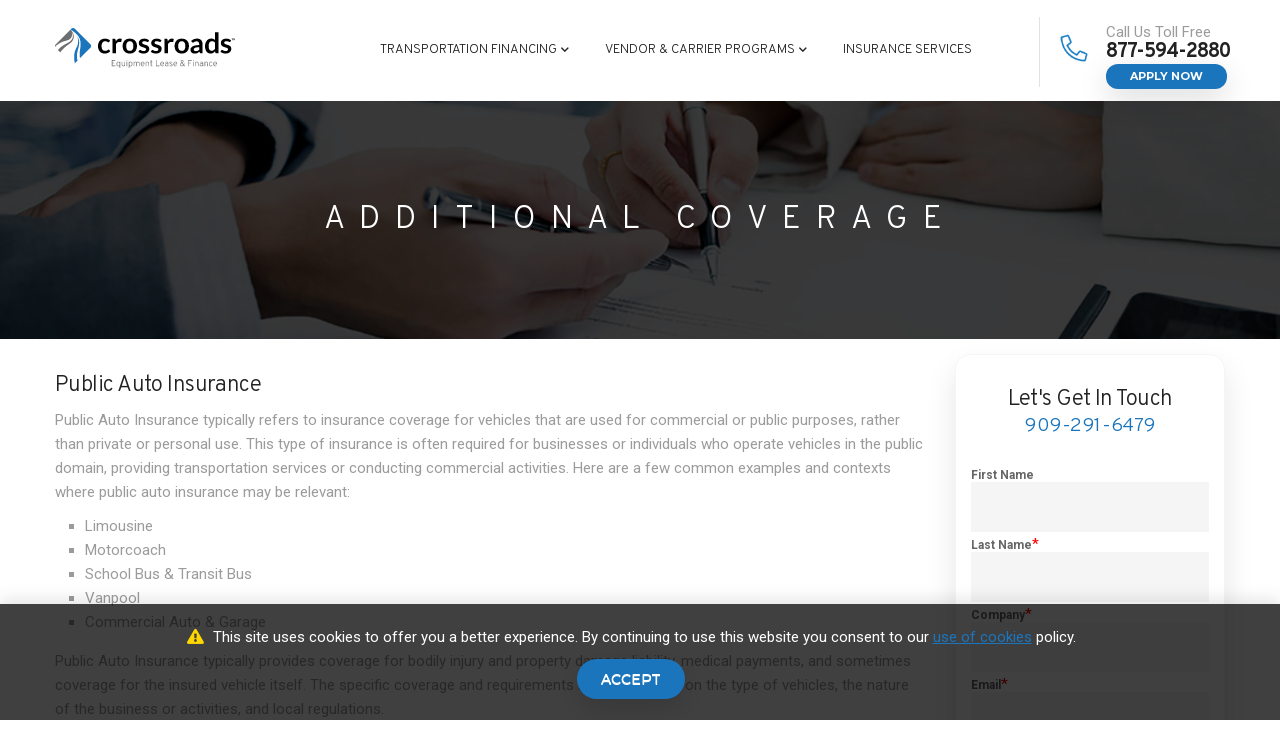

--- FILE ---
content_type: text/html; charset=UTF-8
request_url: https://crlease.com/insurance/additional-coverage
body_size: 12718
content:
<!DOCTYPE html>
<html lang="en" dir="ltr" prefix="content: http://purl.org/rss/1.0/modules/content/  dc: http://purl.org/dc/terms/  foaf: http://xmlns.com/foaf/0.1/  og: http://ogp.me/ns#  rdfs: http://www.w3.org/2000/01/rdf-schema#  schema: http://schema.org/  sioc: http://rdfs.org/sioc/ns#  sioct: http://rdfs.org/sioc/types#  skos: http://www.w3.org/2004/02/skos/core#  xsd: http://www.w3.org/2001/XMLSchema# ">
  <head> 
    <meta charset="utf-8" />
<meta name="Generator" content="Drupal 9 (https://www.drupal.org)" />
<meta name="MobileOptimized" content="width" />
<meta name="HandheldFriendly" content="true" />
<meta name="viewport" content="width=device-width, initial-scale=1.0" />
<script>(function(w,d,s,l,i){w[l]=w[l]||[];w[l].push({'gtm.start':
new Date().getTime(),event:'gtm.js'});var f=d.getElementsByTagName(s)[0],
j=d.createElement(s),dl=l!='dataLayer'?'&l='+l:'';j.async=true;j.src=
'https://www.googletagmanager.com/gtm.js?id='+i+dl;f.parentNode.insertBefore(j,f);
})(window,document,'script','dataLayer','GTM-K2F2RMQ');</script>
<style>header.header-default .header-main-inner .branding .site-branding-logo{width:180px!important;}header.header-default .header-main-inner .header-inner{padding-left:180px!important;} header.header-default .header-main-inner .branding{width:180px!important;}header.header-default .header-main-inner .branding .site-branding-logo{padding-top:28px!important; }</style>
<link rel="icon" href="/sites/default/files/images/logo/favicon.ico" type="image/vnd.microsoft.icon" />
<link rel="canonical" href="https://crlease.com/insurance/additional-coverage" />
<link rel="shortlink" href="https://crlease.com/node/236" />
<script src="/sites/default/files/google_tag/gtm_container/google_tag.script.js?t7joog" defer></script>
<script>window.a2a_config=window.a2a_config||{};a2a_config.callbacks=[];a2a_config.overlays=[];a2a_config.templates={};</script>

    <title>Additional Coverage | Crossroads</title>
    <link rel="stylesheet" media="all" href="/sites/default/files/css/css_5dZ7DpaeUMf8yqtpUxi0Ja3MZSKmnGzv2SV7NQ8OrVU.css" />
<link rel="stylesheet" media="all" href="//fonts.googleapis.com/css?family=Montserrat:400,500,600,700" />
<link rel="stylesheet" media="all" href="//fonts.googleapis.com/css?family=Roboto:300,400,700" />
<link rel="stylesheet" media="all" href="/sites/default/files/css/css_yShpRFNFbFrzKOCfG11UFdJ4lptK2nZ_fx-ckIuP7AE.css" />


    <script type="application/json" data-drupal-selector="drupal-settings-json">{"path":{"baseUrl":"\/","scriptPath":null,"pathPrefix":"","currentPath":"node\/236","currentPathIsAdmin":false,"isFront":false,"currentLanguage":"en"},"pluralDelimiter":"\u0003","suppressDeprecationErrors":true,"user":{"uid":0,"permissionsHash":"0bbb4e6678093de34ef1cef96d62ee657fcb934fac416d4a80f57ea442ecc2f9"}}</script>
<script src="/core/assets/vendor/jquery/jquery.min.js?v=3.6.3"></script>
<script src="/core/misc/drupalSettingsLoader.js?v=9.5.11"></script>
<script src="/core/misc/drupal.js?v=9.5.11"></script>
<script src="/core/misc/drupal.init.js?v=9.5.11"></script>
<script src="/themes/gavias_winnex/vendor/jquery-migrate.min.js?v=9.5.11"></script>
<script src="/themes/gavias_winnex/js/bootstrap.js?v=9.5.11"></script>
<script src="/themes/gavias_winnex/js/imagesloader.min.js?v=9.5.11"></script>
<script src="/themes/gavias_winnex/vendor/jquery.easing.js?v=9.5.11"></script>
<script src="/themes/gavias_winnex/vendor/jquery.appear.js?v=9.5.11"></script>
<script src="/themes/gavias_winnex/vendor/jquery.easypiechart.min.js?v=9.5.11"></script>
<script src="/themes/gavias_winnex/vendor/owl-carousel/owl.carousel.js?v=9.5.11"></script>
<script src="/themes/gavias_winnex/vendor/waypoint.js?v=9.5.11"></script>
<script src="/themes/gavias_winnex/vendor/count-to.js?v=9.5.11"></script>
<script src="/themes/gavias_winnex/vendor/masonry.pkgd.min.js?v=9.5.11"></script>
<script src="/themes/gavias_winnex/vendor/isotope.pkgd.min.js?v=9.5.11"></script>
<script src="/themes/gavias_winnex/vendor/aos.js?v=9.5.11"></script>
<script src="/themes/gavias_winnex/vendor/prettyphoto/js/jquery.prettyPhoto.js?v=9.5.11"></script>
<script src="/themes/gavias_winnex/vendor/ytplayer/js/jquery.mb.YTPlayer.min.js?v=9.5.11"></script>
<script src="/themes/gavias_winnex/vendor/jquery.typer/src/jquery.typer.js?v=9.5.11"></script>
<script src="/themes/gavias_winnex/vendor/magnific/jquery.magnific-popup.min.js?v=9.5.11"></script>
<script src="/themes/gavias_winnex/vendor/particles/particles.min.js?v=9.5.11"></script>
<script src="/themes/gavias_winnex/vendor/quotes_rotator/js/modernizr.custom.js?v=9.5.11"></script>
<script src="/themes/gavias_winnex/vendor/quotes_rotator/js/jquery.cbpQTRotator.min.js?v=9.5.11"></script>
<script src="/themes/gavias_winnex/vendor/jquery.nicescroll.min.js?v=9.5.11"></script>
<script src="/themes/gavias_winnex/vendor/popup-gallery/js/lightgallery.min.js?v=9.5.11"></script>
<script src="/themes/gavias_winnex/vendor/slick/slick.min.js?v=9.5.11"></script>
<script src="/themes/gavias_winnex/js/main.js?v=9.5.11"></script>
<script src="/modules/gavias_sliderlayer/vendor/revolution/js/jquery.themepunch.tools.min.js?v=1.x"></script>
<script src="/modules/gavias_sliderlayer/vendor/revolution/js/jquery.themepunch.revolution.min.js?v=1.x"></script>
<script src="/modules/gavias_sliderlayer/vendor/revolution/js/extensions/revolution.extension.actions.min.js?v=1.x"></script>
<script src="/modules/gavias_sliderlayer/vendor/revolution/js/extensions/revolution.extension.carousel.min.js?v=1.x"></script>
<script src="/modules/gavias_sliderlayer/vendor/revolution/js/extensions/revolution.extension.kenburn.min.js?v=1.x"></script>
<script src="/modules/gavias_sliderlayer/vendor/revolution/js/extensions/revolution.extension.layeranimation.min.js?v=1.x"></script>
<script src="/modules/gavias_sliderlayer/vendor/revolution/js/extensions/revolution.extension.migration.min.js?v=1.x"></script>
<script src="/modules/gavias_sliderlayer/vendor/revolution/js/extensions/revolution.extension.navigation.min.js?v=1.x"></script>
<script src="/modules/gavias_sliderlayer/vendor/revolution/js/extensions/revolution.extension.parallax.min.js?v=1.x"></script>
<script src="/modules/gavias_sliderlayer/vendor/revolution/js/extensions/revolution.extension.slideanims.min.js?v=1.x"></script>
<script src="/modules/gavias_sliderlayer/vendor/revolution/js/extensions/revolution.extension.video.min.js?v=1.x"></script>


    <link rel="stylesheet" href="https://crlease.com/themes/gavias_winnex/css/custom.css" media="screen" />
    <link rel="stylesheet" href="https://crlease.com/themes/gavias_winnex/css/update.css" media="screen" />

    

          <style type="text/css">
        .insurance.additional .insurance-header.additional-coverage {display: block;}.node--type-truck .field--name-field-truck-status,.node--type-trailer .field--name-field-trailer-status{position: absolute; z-index: 10; background-color: #696969; color: #FFF; font-size: 85%; padding: 5px 10px; margin-left: 10px; margin-top: 10px; border-radius: 3px;}.inventory .inventory-item .badge {position: absolute; z-index: 10; display: block; background-color: #696969; color: #FFF; margin-left: 8px; margin-top: 8px;}
      </style>
    
          <style class="customize"></style>
    
  </head>

  
  <body class="gavias-content-builder insurance additional layout-no-sidebars wide path-node node--type-page">

    <a href="#main-content" class="visually-hidden focusable">
      Skip to main content
    </a>

      

    <noscript><iframe src="https://www.googletagmanager.com/ns.html?id=GTM-K2F2RMQ" height="0" width="0" style="display:none;visibility:hidden"></iframe></noscript><noscript><iframe src="https://www.googletagmanager.com/ns.html?id=GTM-K2F2RMQ"
height="0" width="0" style="display:none;visibility:hidden"></iframe></noscript>
<script src="https://app.five9.com/consoles/SocialWidget/five9-social-widget.min.js"></script>
<script>
var options = {
	"rootUrl": "https://app.five9.com/consoles/",
	"type": "chat",
	"title": "Customer Service",
	"tenant": "Crossroads_CA",
	"profiles": "Chat_IN - Customer Service",
	"showProfiles": false,
	"autostart": true,
	"theme": "https://dev-crossroads2.pantheonsite.io/themes/gavias_winnex/css/chat.css",
	"logo": "https://dev-crossroads2.pantheonsite.io/sites/default/files/images/logo/crossroads-tagline-horz-light.svg",
	"surveyOptions": {
		"showComment": true,
		"requireComment": false
	},
	"fields": {
		"name": {
			"value": "",
			"show": true,
			"label": "Name"
		},
		"email": {
			"value": "",
			"show": true,
			"label": "Email"
		},
		"UserLocale": {
			"value": "en",
			"show": false
		}
	},
	"playSoundOnMessage": true,
	"allowCustomerToControlSoundPlay": false,
	"showEmailButton": false,
	"hideDuringAfterHours": false,
	"useBusinessHours": true,
	"showPrintButton": false,
	"allowUsabilityMenu": false,
	"enableCallback": false,
	"callbackList": "",
	"allowRequestLiveAgent": false
};
Five9SocialWidget.addWidget(options);
 
</script>

      <div class="dialog-off-canvas-main-canvas" data-off-canvas-main-canvas>
    <div class="gva-body-wrapper">
	<div class="body-page gva-body-page">
	   <header id="header" class="header-default">
  
  
            

   <div class="header-main gv-sticky-menu">
      <div class="container header-content-layout">
         <div class="header-main-inner p-relative">
            <div class="row">
              <div class="col-md-12 col-sm-12 col-xs-12 content-inner">
                
                <div class="header-content-inner">
                  <div class="branding">
                                            <div>
    
      <a href="/" title="Home" rel="home" class="site-branding-logo">
        
        <img class="logo-site" src="/sites/default/files/images/logo/crossroads-tagline-horz-light.svg" alt="Home" />
        
    </a>
    
  </div>

                                      </div>

                                                      <div class="header-inner clearfix with-header-right">
                    <div class="main-menu">
                      <div class="area-main-menu">
                        <div class="area-inner">
                          <div class="gva-offcanvas-mobile">
                            <div class="close-offcanvas hidden"><i class="fa fa-times"></i></div>
                            <div class="main-menu-inner">
                                                                <div>
    <nav aria-labelledby="block-gavias-winnex-main-menu-menu" id="block-gavias-winnex-main-menu" class="block block-menu navigation menu--main">
          
  
  <h2  class="visually-hidden block-title block-title" id="block-gavias-winnex-main-menu-menu"><span>Main navigation</span></h2>
  
  <div class="block-content">
                 
<div class="gva-navigation">

              <ul  class="clearfix gva_menu gva_menu_main">
      
                              
            <li  class="menu-item menu-item--expanded">
        <a href="/transportation-equipment-financing">          Transportation Financing<span class="icaret nav-plus fas fa-chevron-down"></span>        </a>
          
                      <ul class="menu sub-menu">
                              
            <li  class="menu-item">
        <a href="/owner-operators">          Owner Operators        </a>
          
              </li>
                          
            <li  class="menu-item">
        <a href="/private-fleets">          Private Fleets        </a>
          
              </li>
                          
            <li  class="menu-item">
        <a href="/carriers">          Carriers        </a>
          
              </li>
                          
            <li  class="menu-item">
        <a href="/vocational-vehicle-operators">          Vocational Vehicle Operators        </a>
          
              </li>
                          
            <li  class="menu-item ">
        <a href="/inventory">          Inventory        </a>
          
              </li>
        </ul>
        </li>
                          
            <li  class="menu-item menu-item--expanded">
        <a href="/vendor-and-carrier-programs">          Vendor &amp; Carrier Programs<span class="icaret nav-plus fas fa-chevron-down"></span>        </a>
          
                      <ul class="menu sub-menu">
                              
            <li  class="menu-item">
        <a href="/vendor-finance-solutions">          Vendor Finance Solutions        </a>
          
              </li>
                          
            <li  class="menu-item">
        <a href="/carrier-programs-owner-operators">          Carrier Programs for Owner Operators        </a>
          
              </li>
        </ul>
        </li>
                          
            <li  class="menu-item">
        <a href="/insurance">          Insurance Services        </a>
          
              </li>
        </ul>
  

</div>


        </div>  
</nav>

  </div>

                                                          </div>

                                                      </div>
                          <div id="menu-bar" class="menu-bar d-lg-none d-xl-none">
                            <span class="one"></span>
                            <span class="two"></span>
                            <span class="three"></span>
                          </div>
                        </div>
                      </div>
                    </div>  
                                          <div class="header-right">  <div>
    <div id="block-callusanytime" class="block block-block-content block-block-content468ec119-0388-4afd-b5c5-b5dc5824d71e no-title">
  
    
      <div class="content block-content">
      
            <div class="field field--name-body field--type-text-with-summary field--label-hidden field__item"><div class="header-information"><div class="left"><span class="icon">‌<img style="height:30px;" src="/sites/default/files/images/icon-phone-light.png" width="30" border="0"></span></div><div class="right"><span class="title">Call Us Toll Free</span><a class="text" style="text-decoration:none;" href="tel:877-594-2880">877-594-2880</a> <a class="btn apply-now" href="/apply-financing">Apply Now</a></div></div></div>
      
    </div>
  </div>

  </div>
</div>
                                      </div> 

                </div>  

              </div>
            </div>
         </div>
      </div>
   </div>

</header>
		
	   		
		<div role="main" class="main main-page">
		
			<div class="clearfix"></div>
							<div class="slideshow_content area">
					  <div>
    <div id="block-alertcookies" class="block block-block-content block-block-content0dc80949-0a8c-46f9-a858-cf341d87b077 no-title">
  
    
      <div class="content block-content">
      
            <div class="field field--name-body field--type-text-with-summary field--label-hidden field__item"><style scoped="">
    button.close {background-color: #1b75bc; opacity: 1;}
    .alert-dismissible .close {position: relative; top: auto; right: auto; float: none; display: block; margin: 0 auto; margin-top: 10px; padding: 0 24px; text-transform: uppercase; font-weight: 500;}
    .alert-dismissible .close:hover, .alert-dismissible .close:focus {opacity: 1;}
</style><div class="hidden alert alert-cookies alert-dismissible" id="cookie-dialog" role="alert"><em><i class="fas fa-exclamation-triangle">‌</i></em> This site uses cookies to offer you a better experience. By continuing to use this website you consent to our <a class="alert-link" href="/cookies">use of cookies</a> policy. <button class="close btn btn-sm btn-default" aria-label="Close" data-dismiss="alert" id="ccd" type="button">
        <span aria-hidden="true">Accept</span>
    </button></div><script>
window.addEventListener("DOMContentLoaded", function() {
  if (document.cookie.replace(/(?:(?:^|.*;\s*)hideCookieDialog\s*\=\s*([^;]*).*$)|^.*$/, "$1") !== "true") {
    jQuery("#cookie-dialog").removeClass('hidden');

    jQuery("#ccd").click(function(){      
      document.cookie = "hideCookieDialog=true; expires=Fri, 31 Dec 9999 23:59:59 GMT";
    });
    //jQuery("#cookie-dialog").removeClass('hidden');
    //document.cookie = "showCookieDialog=true; expires=Fri, 31 Dec 9999 23:59:59 GMT";
  }
}, false);
</script></div>
      
    </div>
  </div>
<div id="block-headerinsurancepolicies" class="block block-block-content block-block-contentcff4efa2-d388-43c5-b0fd-1a69f8ed0dad no-title">
  
    
      <div class="content block-content">
      
            <div class="field field--name-body field--type-text-with-summary field--label-hidden field__item"><div class="gbb-row-wrapper insurance-header commercial-auto-liability"><div class=" gbb-row gva-parallax-background bg-size-cover" style="background-image:url(&apos;/sites/default/files/images/insurance/Commercial-auto-liability-policy.jpg&apos;);background-repeat:no-repeat;"><div class="bb-inner default"><div class="bb-container container"><div class="row row-wrapper"><div class="gsc-column col-xl-12 col-lg-12 col-md-12 col-sm-12 col-xs-12 "><div class="column-inner bg-size-cover "><div class="column-content-inner"><div class="widget gsc-call-to-action button-center text-light"><div class="content-inner clearfix"><div class="content"><h1 class="title"><span>Commercial Auto Liability</span></h1></div></div></div></div></div></div></div></div></div><div class="gva-parallax-inner skrollable skrollable-between bg-size-cover" style="background-position:50% 80%;background-repeat:no-repeat;top:-3.753753%;" data-bottom-top="top: -30%;" data-top-bottom="top: 10%;">&nbsp;</div></div></div><div class="gbb-row-wrapper insurance-header commercial-physical-damage"><div class=" gbb-row gva-parallax-background bg-size-cover" style="background-image:url(&apos;/sites/default/files/images/insurance/Physical-damage-policy.jpg&apos;);background-repeat:no-repeat;"><div class="bb-inner default"><div class="bb-container container"><div class="row row-wrapper"><div class="gsc-column col-xl-12 col-lg-12 col-md-12 col-sm-12 col-xs-12 "><div class="column-inner bg-size-cover "><div class="column-content-inner"><div class="widget gsc-call-to-action button-center text-light"><div class="content-inner clearfix"><div class="content"><h1 class="title"><span>Commercial Physical Damage</span></h1></div></div></div></div></div></div></div></div></div><div class="gva-parallax-inner skrollable skrollable-between bg-size-cover" style="background-position:50% 80%;background-repeat:no-repeat;top:-3.753753%;" data-bottom-top="top: -30%;" data-top-bottom="top: 10%;">&nbsp;</div></div></div><div class="gbb-row-wrapper insurance-header motor-truck-cargo"><div class=" gbb-row gva-parallax-background bg-size-cover" style="background-image:url(&apos;/sites/default/files/images/insurance/cargo-insurance.jpg&apos;);background-repeat:no-repeat;"><div class="bb-inner default"><div class="bb-container container"><div class="row row-wrapper"><div class="gsc-column col-xl-12 col-lg-12 col-md-12 col-sm-12 col-xs-12 "><div class="column-inner bg-size-cover "><div class="column-content-inner"><div class="widget gsc-call-to-action button-center text-light"><div class="content-inner clearfix"><div class="content"><h1 class="title"><span>Cargo</span></h1></div></div></div></div></div></div></div></div></div><div class="gva-parallax-inner skrollable skrollable-between bg-size-cover" style="background-position:50% 80%;background-repeat:no-repeat;top:-3.753753%;" data-bottom-top="top: -30%;" data-top-bottom="top: 10%;">&nbsp;</div></div></div><div class="gbb-row-wrapper insurance-header non-trucking-liability"><div class=" gbb-row gva-parallax-background bg-size-cover" style="background-image:url(&apos;/sites/default/files/images/insurance/non-trucking-liability-policy.jpg&apos;);background-repeat:no-repeat;"><div class="bb-inner default"><div class="bb-container container"><div class="row row-wrapper"><div class="gsc-column col-xl-12 col-lg-12 col-md-12 col-sm-12 col-xs-12 "><div class="column-inner bg-size-cover "><div class="column-content-inner"><div class="widget gsc-call-to-action button-center text-light"><div class="content-inner clearfix"><div class="content"><h1 class="title"><span>Non-Trucking Liability</span></h1></div></div></div></div></div></div></div></div></div><div class="gva-parallax-inner skrollable skrollable-between bg-size-cover" style="background-position:50% 80%;background-repeat:no-repeat;top:-3.753753%;" data-bottom-top="top: -30%;" data-top-bottom="top: 10%;">&nbsp;</div></div></div><div class="gbb-row-wrapper insurance-header general-liability"><div class=" gbb-row gva-parallax-background bg-size-cover" style="background-image:url(&apos;/sites/default/files/images/insurance/General-liability-policy.jpg&apos;);background-repeat:no-repeat;"><div class="bb-inner default"><div class="bb-container container"><div class="row row-wrapper"><div class="gsc-column col-xl-12 col-lg-12 col-md-12 col-sm-12 col-xs-12 "><div class="column-inner bg-size-cover "><div class="column-content-inner"><div class="widget gsc-call-to-action button-center text-light"><div class="content-inner clearfix"><div class="content"><h1 class="title"><span>General Liability</span></h1></div></div></div></div></div></div></div></div></div><div class="gva-parallax-inner skrollable skrollable-between bg-size-cover" style="background-position:50% 80%;background-repeat:no-repeat;top:-3.753753%;" data-bottom-top="top: -30%;" data-top-bottom="top: 10%;">&nbsp;</div></div></div><div class="gbb-row-wrapper insurance-header workers-compensation"><div class=" gbb-row gva-parallax-background bg-size-cover" style="background-image:url(&apos;/sites/default/files/images/insurance/workers-compensation-policy.jpg&apos;);background-repeat:no-repeat;"><div class="bb-inner default"><div class="bb-container container"><div class="row row-wrapper"><div class="gsc-column col-xl-12 col-lg-12 col-md-12 col-sm-12 col-xs-12 "><div class="column-inner bg-size-cover "><div class="column-content-inner"><div class="widget gsc-call-to-action button-center text-light"><div class="content-inner clearfix"><div class="content"><h1 class="title"><span>Worker's Compensation</span></h1></div></div></div></div></div></div></div></div></div><div class="gva-parallax-inner skrollable skrollable-between bg-size-cover" style="background-position:50% 80%;background-repeat:no-repeat;top:-3.753753%;" data-bottom-top="top: -30%;" data-top-bottom="top: 10%;">&nbsp;</div></div></div><div class="gbb-row-wrapper insurance-header business-owner-policy"><div class=" gbb-row gva-parallax-background bg-size-cover" style="background-image:url(&apos;/sites/default/files/images/insurance/business-owner.jpg&apos;);background-repeat:no-repeat;"><div class="bb-inner default"><div class="bb-container container"><div class="row row-wrapper"><div class="gsc-column col-xl-12 col-lg-12 col-md-12 col-sm-12 col-xs-12 "><div class="column-inner bg-size-cover "><div class="column-content-inner"><div class="widget gsc-call-to-action button-center text-light"><div class="content-inner clearfix"><div class="content"><h1 class="title"><span>Business Owner Policy</span></h1></div></div></div></div></div></div></div></div></div><div class="gva-parallax-inner skrollable skrollable-between bg-size-cover" style="background-position:50% 80%;background-repeat:no-repeat;top:-3.753753%;" data-bottom-top="top: -30%;" data-top-bottom="top: 10%;">&nbsp;</div></div></div><div class="gbb-row-wrapper insurance-header commercial-property"><div class=" gbb-row gva-parallax-background bg-size-cover" style="background-image:url(&apos;/sites/default/files/images/insurance/commercial-property.jpg&apos;);background-repeat:no-repeat;"><div class="bb-inner default"><div class="bb-container container"><div class="row row-wrapper"><div class="gsc-column col-xl-12 col-lg-12 col-md-12 col-sm-12 col-xs-12 "><div class="column-inner bg-size-cover "><div class="column-content-inner"><div class="widget gsc-call-to-action button-center text-light"><div class="content-inner clearfix"><div class="content"><h1 class="title"><span>Commercial Property</span></h1></div></div></div></div></div></div></div></div></div><div class="gva-parallax-inner skrollable skrollable-between bg-size-cover" style="background-position:50% 80%;background-repeat:no-repeat;top:-3.753753%;" data-bottom-top="top: -30%;" data-top-bottom="top: 10%;">&nbsp;</div></div></div><div class="gbb-row-wrapper insurance-header surety-bonds"><div class=" gbb-row gva-parallax-background bg-size-cover" style="background-image:url(&apos;/sites/default/files/images/insurance/header-surety-bonds.jpg&apos;);background-repeat:no-repeat;"><div class="bb-inner default"><div class="bb-container container"><div class="row row-wrapper"><div class="gsc-column col-xl-12 col-lg-12 col-md-12 col-sm-12 col-xs-12 "><div class="column-inner bg-size-cover "><div class="column-content-inner"><div class="widget gsc-call-to-action button-center text-light"><div class="content-inner clearfix"><div class="content"><h1 class="title"><span>Surety Bonds</span></h1></div></div></div></div></div></div></div></div></div><div class="gva-parallax-inner skrollable skrollable-between bg-size-cover" style="background-position:50% 80%;background-repeat:no-repeat;top:-3.753753%;" data-bottom-top="top: -30%;" data-top-bottom="top: 10%;">&nbsp;</div></div></div><div class="gbb-row-wrapper insurance-header hwy-use-tax-bond"><div class=" gbb-row gva-parallax-background bg-size-cover" style="background-image:url(&apos;/sites/default/files/images/insurance/header-oregon-hwy-use-tax-bond.jpg&apos;);background-repeat:no-repeat;"><div class="bb-inner default"><div class="bb-container container"><div class="row row-wrapper"><div class="gsc-column col-xl-12 col-lg-12 col-md-12 col-sm-12 col-xs-12 "><div class="column-inner bg-size-cover "><div class="column-content-inner"><div class="widget gsc-call-to-action button-center text-light"><div class="content-inner clearfix"><div class="content"><h1 class="title"><span>Highway Use Tax Bond</span></h1></div></div></div></div></div></div></div></div></div><div class="gva-parallax-inner skrollable skrollable-between bg-size-cover" style="background-position:50% 80%;background-repeat:no-repeat;top:-3.753753%;" data-bottom-top="top: -30%;" data-top-bottom="top: 10%;">&nbsp;</div></div></div><div class="gbb-row-wrapper insurance-header sand-gravel"><div class=" gbb-row gva-parallax-background bg-size-cover" style="background-image:url(&apos;/sites/default/files/images/header-dump-truck.jpg&apos;);background-repeat:no-repeat;"><div class="bb-inner default"><div class="bb-container container"><div class="row row-wrapper"><div class="gsc-column col-xl-12 col-lg-12 col-md-12 col-sm-12 col-xs-12 "><div class="column-inner bg-size-cover "><div class="column-content-inner"><div class="widget gsc-call-to-action button-center text-light"><div class="content-inner clearfix"><div class="content"><h1 class="title"><span>Sand &amp; Gravel Haulers</span></h1></div></div></div></div></div></div></div></div></div><div class="gva-parallax-inner skrollable skrollable-between bg-size-cover" style="background-position:50% 60%;background-repeat:no-repeat;top:-3.753753%;" data-bottom-top="top: -30%;" data-top-bottom="top: 10%;">&nbsp;</div></div></div><div class="gbb-row-wrapper insurance-header hazardous-materials"><div class=" gbb-row gva-parallax-background bg-size-cover" style="background-image:url(&apos;/sites/default/files/images/insurance/header-hazmat.jpg&apos;);background-repeat:no-repeat;"><div class="bb-inner default"><div class="bb-container container"><div class="row row-wrapper"><div class="gsc-column col-xl-12 col-lg-12 col-md-12 col-sm-12 col-xs-12 "><div class="column-inner bg-size-cover "><div class="column-content-inner"><div class="widget gsc-call-to-action button-center text-light"><div class="content-inner clearfix"><div class="content"><h1 class="title"><span>Hazardous Materials</span></h1></div></div></div></div></div></div></div></div></div><div class="gva-parallax-inner skrollable skrollable-between bg-size-cover" style="background-position:50% 75%;background-repeat:no-repeat;top:-3.753753%;" data-bottom-top="top: -30%;" data-top-bottom="top: 10%;">&nbsp;</div></div></div><div class="gbb-row-wrapper insurance-header tow-truck"><div class=" gbb-row gva-parallax-background bg-size-cover" style="background-image:url(&apos;/sites/default/files/images/insurance/header-tow-truck.jpg&apos;);background-repeat:no-repeat;"><div class="bb-inner default"><div class="bb-container container"><div class="row row-wrapper"><div class="gsc-column col-xl-12 col-lg-12 col-md-12 col-sm-12 col-xs-12 "><div class="column-inner bg-size-cover "><div class="column-content-inner"><div class="widget gsc-call-to-action button-center text-light"><div class="content-inner clearfix"><div class="content"><h1 class="title"><span>Tow Truck Insurance</span></h1></div></div></div></div></div></div></div></div></div><div class="gva-parallax-inner skrollable skrollable-between bg-size-cover" style="background-position:50% 50%;background-repeat:no-repeat;top:-3.753753%;" data-bottom-top="top: -30%;" data-top-bottom="top: 10%;">&nbsp;</div></div></div><div class="gbb-row-wrapper insurance-header uiia-requirements"><div class=" gbb-row gva-parallax-background bg-size-cover" style="background-image:url(&apos;/sites/default/files/images/insurance/cargo.jpg&apos;);background-repeat:no-repeat;"><div class="bb-inner default"><div class="bb-container container"><div class="row row-wrapper"><div class="gsc-column col-xl-12 col-lg-12 col-md-12 col-sm-12 col-xs-12 "><div class="column-inner bg-size-cover "><div class="column-content-inner"><div class="widget gsc-call-to-action button-center text-light"><div class="content-inner clearfix"><div class="content"><h1 class="title"><span>UIIA Insurance Requirements</span></h1></div></div></div></div></div></div></div></div></div><div class="gva-parallax-inner skrollable skrollable-between bg-size-cover" style="background-position:50% 50%;background-repeat:no-repeat;top:-3.753753%;" data-bottom-top="top: -30%;" data-top-bottom="top: 10%;">&nbsp;</div></div></div><div class="gbb-row-wrapper insurance-header bobtail-coverage"><div class=" gbb-row gva-parallax-background bg-size-cover" style="background-image:url(&apos;/sites/default/files/images/insurance/Insurance-bobtail-coverage.jpg&apos;);background-repeat:no-repeat;"><div class="bb-inner default"><div class="bb-container container"><div class="row row-wrapper"><div class="gsc-column col-xl-12 col-lg-12 col-md-12 col-sm-12 col-xs-12 "><div class="column-inner bg-size-cover "><div class="column-content-inner"><div class="widget gsc-call-to-action button-center text-light"><div class="content-inner clearfix"><div class="content"><h1 class="title"><span>Bobtail Coverage</span></h1></div></div></div></div></div></div></div></div></div><div class="gva-parallax-inner skrollable skrollable-between bg-size-cover" style="background-position:50% 50%;background-repeat:no-repeat;top:-3.003003%;" data-bottom-top="top: -30%;" data-top-bottom="top: 10%;">&nbsp;</div></div></div><div class="gbb-row-wrapper insurance-header additional-coverage"><div class=" gbb-row gva-parallax-background bg-size-cover" style="background-image:url(&apos;/sites/default/files/images/insurance/header-surety-bonds.jpg&apos;);background-repeat:no-repeat;"><div class="bb-inner default"><div class="bb-container container"><div class="row row-wrapper"><div class="gsc-column col-xl-12 col-lg-12 col-md-12 col-sm-12 col-xs-12 "><div class="column-inner bg-size-cover "><div class="column-content-inner"><div class="widget gsc-call-to-action button-center text-light"><div class="content-inner clearfix"><div class="content"><h1 class="title"><span>Additional Coverage</span></h1></div></div></div></div></div></div></div></div></div><div class="gva-parallax-inner skrollable skrollable-between bg-size-cover" style="background-position:50% 80%;background-repeat:no-repeat;top:-3.753753%;" data-bottom-top="top: -30%;" data-top-bottom="top: 10%;">&nbsp;</div></div></div></div>
      
    </div>
  </div>

  </div>

				</div>
				

							<div class="help gav-help-region">
					<div class="container">
						<div class="content-inner">
							
						</div>
					</div>
				</div>
						
			<div class="clearfix"></div>
						
			<div class="clearfix"></div>
			
			<div id="content" class="content content-full">
				<div class="container container-bg">
					<div class="content-main-inner">
	<div class="row">
		
					
						 				 		
							
       

		<div id="page-main-content" class="main-content col-xs-12 col-sm-12 col-md-12 col-lg-9 order-lg-2 order-md-1 sb-r ">

			<div class="main-content-inner">
				
				
									<div class="content-main">
						  <div>
    <div id="block-gavias-winnex-content" class="block block-system block-system-main-block no-title">
  
    
      <div class="content block-content">
      <!-- Start Display article for detail page -->

<div data-history-node-id="236" role="article" typeof="schema:WebPage" class="node node--type-page node--view-mode-full">
  <div class="header-title">
  
    <div class="container">
      <h2 class="title"><span>
<span property="schema:name">Additional Coverage</span>
</span></h2>
    </div>
  </div>
  
  <div class="node__content clearfix">
    
            <div property="schema:text" class="field field--name-body field--type-text-with-summary field--label-hidden field__item"><div class="mt32 mb48"><h3>Public Auto Insurance</h3><p>Public Auto Insurance typically refers to insurance coverage for vehicles that are used for commercial or public purposes, rather than private or personal use. This type of insurance is often required for businesses or individuals who operate vehicles in the public domain, providing transportation services or conducting commercial activities. Here are a few common examples and contexts where public auto insurance may be relevant:</p><ul style="list-style-type:square;"><li>Limousine</li><li>Motorcoach</li><li>School Bus &amp; Transit Bus</li><li>Vanpool</li><li>Commercial Auto &amp; Garage</li></ul><p>Public Auto Insurance typically provides coverage for bodily injury and property damage liability, medical payments, and sometimes coverage for the insured vehicle itself. The specific coverage and requirements may vary based on the type of vehicles, the nature of the business or activities, and local regulations.</p><p align="center"><a class="btn btn-lg mt32 mb32" href="/sites/default/files/pdf/insurance-flyer-additional-coverage.pdf" target="_blank">Download PDF</a></p><h3>Artisan Contractor Commercial Auto Liability</h3><p>Artisan Contractor Commercial Auto Liability refers to insurance coverage designed for artisan contractors who use vehicles for commercial purposes. Artisan contractors are skilled tradespeople who typically work on construction projects, providing specialized services. When these contractors use vehicles for business-related activities, they need commercial auto liability insurance to protect themselves and others from potential liabilities arising from accidents or other incidents involving their vehicles.</p><p>Who can be included in Artisan contractor: -</p><ul style="list-style-type:square;"><li>Carpenters</li><li>Electricians</li><li>Painting Contractors</li><li>HVAC Contractors</li><li>Plumbing Contractors</li><li>Glaziers</li><li>Pool Maintenance Contractors</li></ul><p>Artisan Contractor Commercial Auto Liability is an essential component of a comprehensive insurance strategy for artisan contractors, helping them manage the financial risks associated with vehicle-related accidents during their business operations. Contractors should work with insurance professionals to customize coverage based on their specific needs and risks.</p><h3>Garage Liability</h3><p>Garage Liability Insurance is a type of insurance coverage designed for businesses that operate in the automotive industry, such as auto repair shops, service stations, dealerships, and other businesses that provide various services related to vehicles. This insurance is specifically tailored to address the unique risks and liabilities associated with these types of businesses.</p><p>Garage Liability Insurance include:</p><ul style="list-style-type:square;"><li><strong>Liability Coverage:</strong> Garage liability insurance provides coverage for bodily injury and property damage liabilities that may arise from the operations of an automotive-related business. This can include accidents that occur on the business premises or because of the business's activities.</li><li><strong>Customer Vehicles:</strong> Many automotive businesses work on customer vehicles. Garage liability insurance can cover damages to customers' vehicles while they are in the care, custody, and control of the business, protecting the business from potential liability claims.</li><li><strong>Premises Liability:</strong> Coverage extends to liabilities arising from accidents that occur on the business premises, such as slips and falls. This helps protect the business owner from legal and financial consequences associated with such incidents.</li><li><strong>Products and Completed Operations:</strong> Garage liability insurance often includes coverage for liabilities arising from products sold or services performed by the business. This can be crucial in the automotive industry, where completed operations and the quality of services provided are significant considerations.</li><li><strong>Legal Compliance:</strong> In many jurisdictions, garage liability insurance is a legal requirement for businesses operating in the automotive sector. Compliance with insurance regulations is essential to avoid legal penalties and ensure financial responsibility.</li></ul><p>Whether you're an owner-operator functioning independently in the trucking industry or partnered with a motor carrier, safeguarding yourself from liability is crucial. Our aim is to assist you in securing the necessary liability coverage while also saving you money. We offer the opportunity to obtain complimentary quotes from numerous insurance providers. Give us a call at <a href="tel:909-291-6479">909-291-6479</a> or email us at <a href="mailto:insurance@crcoverage.com" target="_blank">insurance@crcoverage.com</a>.</p></div></div>
      
  </div>
</div>


    </div>
  </div>

  </div>

					</div>
				
									<div class="content-bottom">
						  <div>
    <div id="block-insurancepolicytypes" class="block block-block-content block-block-content6c8a932f-85ab-4be6-adf3-e2c742286c01 no-title">
  
    
      <div class="content block-content">
      
            <div class="field field--name-body field--type-text-with-summary field--label-hidden field__item"><div class="mt48 mb48" id="policy-types"><h3>Explore Other Types of Coverage:</h3><div class="row"><div class="col-md-6"><ul><li><a href="/insurance/commercial-auto-liability">Commercial Auto Liability</a></li><li><a href="/insurance/commercial-physical-damage">Commercial Physical Damage</a></li><li><a href="/insurance/cargo">Motor Truck Cargo</a></li><li><a href="/insurance/non-trucking-liability">Non-Trucking Liability</a></li><li><a href="/insurance/general-liability">General Liability</a></li><li><a href="/insurance/workers-compensation">Workers Compensation</a></li><li><a href="/insurance/business-owner-policy">Business Owner Policy</a></li><li><a href="/insurance/commercial-property">Commercial Property</a></li></ul></div><div class="col-md-6"><ul><li><a href="/insurance/surety-bonds">Surety Bonds</a></li><li><a href="/insurance/highway-use-tax-bond">Highway Use Tax Bond</a></li><li><a href="/insurance/sand-gravel-haulers">Sand &amp; Gravel (Aggregate) Hauler Coverage</a></li><li><a href="/insurance/hazmat">Hazardous Materials (HAZMAT)</a></li><li><a href="/insurance/tow-truck-insurance">Tow Truck Insurance</a></li><li><a href="/insurance/uiia-requirements">UIIA Requirements</a></li><li><a href="/insurance/bobtail-liability">Bobtail Liability</a></li><li><a href="/insurance/additional-coverage">Additional Coverage</a></li></ul></div></div></div></div>
      
    </div>
  </div>

  </div>

					</div>
							</div>

		</div>

		<!-- Sidebar Left -->
				<!-- End Sidebar Left -->

		<!-- Sidebar Right -->
									 

			<div class="col-lg-3 col-md-12 col-sm-12 col-xs-12 order-lg-3 order-md-3 sidebar sidebar-right theiaStickySidebar">
				<div class="sidebar-inner">
					  <div>
    <div id="block-insuranceleadformformstack" class="block block-block-content block-block-content66153356-b94c-47f8-94d3-9a3c73d07bcd no-title">
  
    
      <div class="content block-content">
      
            <div class="field field--name-body field--type-text-with-summary field--label-hidden field__item"><h3 class="text-center">Let's Get In Touch</h3><h4 class="text-center"><a href="tel:909-291-6479">909-291-6479</a></h4><p><script type="text/javascript" id="jsFastForms" src="https://sfapi.formstack.io/FormEngine/Scripts/Main.js?d=RNjGX1HWh8BJkD1rnyenxH-oX596ZYlpDpUUgSQA3--v2WOfMvrLnbpyeEIcG2-b"></script></p></div>
      
    </div>
  </div>

  </div>

				</div>
			</div>
				<!-- End Sidebar Right -->
		
	</div>
</div>
				</div>
			</div>

							<div class="highlighted area">
					<div class="container">
						  <div>
    <div data-drupal-messages-fallback class="hidden"></div>

  </div>

					</div>
				</div>
			
							<div class="area after-content">
					<div class="container">
		          	<div class="content-inner">
							   <div>
    <div id="block-insurancelogolockup" class="block block-block-content block-block-contentca62683d-4c8d-4601-9be6-9a719623372b no-title">
  
    
      <div class="content block-content">
      
            <div class="field field--name-body field--type-text-with-summary field--label-hidden field__item"><div class="text-center mb48"><p class="mb0"><img src="/sites/default/files/images/insurance/cfis-llc-logo-vert-light.png" data-entity-uuid="" data-entity-type="" alt="Crossroads Insurance Services" width="180"></p><p class="text-center text-muted"><small>License No. 6004461</small></p></div></div>
      
    </div>
  </div>

  </div>

		          	</div>
	        		</div>
				</div>
						
		</div>
	</div>

	
<footer id="footer" class="footer">
  <div class="footer-inner">
    
         
     <div class="footer-center">
        <div class="container">      
           <div class="row">
                              <div class="footer-first col-xl-3 col-lg-3 col-md-12 col-xs-12 column">
                    <div>
    <nav aria-labelledby="block-footer-menu" id="block-footer" class="block block-menu navigation menu--footer">
          
  
  <h2  class="visually-hidden block-title block-title" id="block-footer-menu"><span>Footer-1</span></h2>
  
  <div class="block-content">
                 
              <ul class="gva_menu">
        
            <li  class="menu-item">
        <a href="/transportation-equipment-financing" gva_layout="menu-list" gva_layout_columns="2" gva_block="alertpreferredlanguage" data-drupal-link-system-path="node/9">Transportation Financing</a>
        
      </li>
    
            <li  class="menu-item">
        <a href="/vendor-and-carrier-programs" gva_layout="menu-grid" gva_layout_columns="2" gva_block="alertpreferredlanguage" data-drupal-link-system-path="node/10">Vendor &amp; Carrier Programs</a>
        
      </li>
    
            <li  class="menu-item">
        <a href="/insurance" gva_layout="menu-list" gva_layout_columns="3" gva_block="alertpreferredlanguage" data-drupal-link-system-path="node/14">Insurance Services</a>
        
      </li>
    
            <li  class="menu-item">
        <a href="https://my.crlease.com" gva_layout="menu-list" gva_layout_columns="2" gva_block="alertpreferredlanguage">Customer Login</a>
        
      </li>
    
            <li  class="menu-item">
        <a href="/inventory" data-drupal-link-system-path="inventory">Inventory</a>
        
      </li>
    
            <li  class="menu-item">
        <a href="/frequently-asked-questions" data-drupal-link-system-path="node/12">FAQs</a>
        
      </li>
        </ul>
  


        </div>  
</nav>

  </div>

                </div> 
              
                             <div class="footer-second col-xl-3 col-lg-3 col-md-12 col-xs-12 column">
                    <div>
    <nav aria-labelledby="block-footer2-menu" id="block-footer2" class="block block-menu navigation menu--footer-2">
          
  
  <h2  class="visually-hidden block-title block-title" id="block-footer2-menu"><span>Footer-2</span></h2>
  
  <div class="block-content">
                 
              <ul class="gva_menu">
        
            <li  class="menu-item">
        <a href="/about-us" gva_layout="menu-list" gva_layout_columns="2" gva_block="alertpreferredlanguage" data-drupal-link-system-path="node/13">About Us</a>
        
      </li>
    
            <li  class="menu-item">
        <a href="/contact-us" gva_layout="menu-list" gva_layout_columns="3" gva_block="alertpreferredlanguage" data-drupal-link-system-path="node/134">Contact Us</a>
        
      </li>
    
            <li  class="menu-item">
        <a href="https://secure.ethicspoint.com/domain/media/en/gui/92280/index.html" target="_blank">Provide Us Feedback</a>
        
      </li>
    
            <li  class="menu-item">
        <a href="/press-releases" data-drupal-link-system-path="press-releases">Latest News</a>
        
      </li>
    
            <li  class="menu-item">
        <a href="/blog" data-drupal-link-system-path="blog">Blog</a>
        
      </li>
    
            <li  class="menu-item">
        <a href="/careers" gva_layout="menu-list" gva_layout_columns="3" gva_block="alertpreferredlanguage" data-drupal-link-system-path="node/89">Careers</a>
        
      </li>
        </ul>
  


        </div>  
</nav>

  </div>

                </div> 
              
                              <div class="footer-third col-xl-3 col-lg-3 col-md-12 col-xs-12 column">
                    <div>
    <div id="block-footermenu3" class="block block-block-content block-block-content26a2fe52-d152-4972-918a-407eee436322 no-title">
  
    
      <div class="content block-content">
      
    </div>
  </div>

  </div>

                </div> 
              
                               <div class="footer-four col-xl-3 col-lg-3 col-md-12 col-xs-12 column">
                    <div>
    <div id="block-bbbrating" class="block block-block-content block-block-contentae9a0a19-9d24-46f0-b798-40b9614ac856 no-title">
  
    
      <div class="content block-content">
      
            <div class="field field--name-body field--type-text-with-summary field--label-hidden field__item"><div class="contact"><p class="mb32"><a class="phone" href="tel:877-594-2880">877-594-2880</a><br><a href="https://www.google.com/maps/dir//9385+Haven+Ave,+Rancho+Cucamonga,+CA+91730/@34.0834369,-117.5762156,17z/data=!4m8!4m7!1m0!1m5!1m1!1s0x80c335bde395ee17:0x8ab25e0dfd489ae7!2m2!1d-117.5740269!2d34.0834369" target="_blank">9385 Haven Ave.</a><br><a href="https://www.google.com/maps/dir//9385+Haven+Ave,+Rancho+Cucamonga,+CA+91730/@34.0834369,-117.5762156,17z/data=!4m8!4m7!1m0!1m5!1m1!1s0x80c335bde395ee17:0x8ab25e0dfd489ae7!2m2!1d-117.5740269!2d34.0834369" target="_blank">Rancho Cucamonga, CA 91730</a></p><p class="bbb mb0"><a href="https://www.bbb.org/us/ca/rancho-cucamonga/profile/leasing-services/crossroads-equipment-lease-finance-llc-1066-89069982/#sealclick" target="_blank" rel="nofollow"><img style="border:0;" src="https://seal-cencal.bbb.org/seals/darkgray-seal-200-42-whitetxt-bbb-89069982.png" alt="Crossroads Equipment Lease &amp; Finance, LLC BBB Business Review"></a></p></div></div>
      
    </div>
  </div>

  </div>

                </div> 
                         </div>   
        </div>
    </div>  
  </div>   

      <div class="copyright">
      <div class="container">
        <div class="copyright-inner">
              <div>
    <div id="block-footerlogo" class="block block-block-content block-block-contentdaf8d5c3-8b53-4391-b0ec-8c2744bb31c1 no-title">
  
    
      <div class="content block-content">
      
            <div class="field field--name-body field--type-text-with-summary field--label-hidden field__item"><div class="pull-left text-left"><a href="/" target="_self"><img style="max-width:150px;position:absolute;" src="/sites/default/files/images/logo/logo-dark-sm.svg"></a></div></div>
      
    </div>
  </div>
<div id="block-socialmediamenu" class="block block-block-content block-block-contentbc3c2d6f-6836-48c1-bc27-4410f133c800 no-title">
  
    
      <div class="content block-content">
      
            <div class="field field--name-body field--type-text-with-summary field--label-hidden field__item"><div class="pull-right text-right mb24"><ul class="inline socials"><li><a href="https://www.facebook.com/CrossroadsEquipmentLeaseAndFinance/" target="_blank"><em><i class="fab fa-facebook">‌</i></em></a></li><li><a href="https://www.linkedin.com/company/crossroads-equipment-lease-and-finance" target="_blank"><em><i class="fab fa-linkedin">‌</i></em></a></li><li><a href="https://twitter.com/CRLeaseFinance" target="_blank"><em><i class="fab fa-twitter">‌</i></em></a></li><li><a href="https://www.instagram.com/crleasefinance/" target="_blank"><em><i class="fab fa-instagram">‌</i></em></a></li><li><a href="mailto:customerservice@crlease.com" target="_blank"><em><i class="far fa-envelope">‌</i></em></a></li></ul></div></div>
      
    </div>
  </div>
<div id="block-copyright" class="block block-block-content block-block-contenta5139c60-6e79-42eb-adea-bf59d745302e no-title">
  
    
      <div class="content block-content">
      
            <div class="field field--name-body field--type-text-with-summary field--label-hidden field__item"><div class="container"><div class="row" style="margin-left:0;margin-right:-1px;"><div class="col-md-6 fade-half copyright"><span>© Copyright&nbsp;</span><script>document.write(new Date().getFullYear())</script><span> Crossroads Equipment Lease &amp; Finance, LLC - All Rights Reserved</span>&nbsp;&nbsp;&nbsp;&nbsp;&nbsp;<br><span>Loans made or arranged pursuant to a California Financing Law License.</span></div><div class="col-md-6 legal"><ul class="list-inline p0"><li><a class="fade-on-hover" href="/ca-privacy">CA Privacy Policy</a></li><li class="fade-half">&nbsp;|&nbsp;</li><li><a class="fade-on-hover" href="/privacy">Privacy Policy</a></li><li class="fade-half">&nbsp;|&nbsp;</li><li><a class="fade-on-hover" href="/terms">Terms &amp; Conditions</a></li><li class="fade-half">&nbsp;|&nbsp;</li><li><a class="fade-on-hover" href="/personal-information-request">Submit Personal Information Request</a></li></ul></div></div></div></div>
      
    </div>
  </div>
<div id="block-podiumwebchat" class="block block-block-content block-block-contentebd3c3b8-6442-4d1d-b8e8-ddcd176c1620 no-title">
  
    
      <div class="content block-content">
      
    </div>
  </div>

  </div>

        </div>   
      </div>   
    </div>
  
</footer>
</div>


  </div>

    <script type="text/javascript">
function setCookie(name, value, days){
    var date = new Date();
    date.setTime(date.getTime() + (days*24*60*60*1000)); 
    var expires = "; expires=" + date.toGMTString();
    document.cookie = name + "=" + value + expires;
}
function getParam(name) {
    name = name.replace(/[\[]/, "\\[").replace(/[\]]/, "\\]");
    var regex = new RegExp("[\\?&]" + name + "=([^&#]*)"),
    results = regex.exec(location.search);
    return results === null ? "" : decodeURIComponent(results[1].replace(/\+/g, " "));
}

var gclid = getParam('gclid');
if(gclid){
    var gclsrc = getParam('gclsrc');
    if(!gclsrc || gclsrc.indexOf('aw') !== -1){
        setCookie('gclid', gclid, 90);
    }
}
</script>
<script type="text/javascript">
_linkedin_partner_id = "1960404";
window._linkedin_data_partner_ids = window._linkedin_data_partner_ids || [];
window._linkedin_data_partner_ids.push(_linkedin_partner_id);
</script>
<script type="text/javascript">
(function(){var s = document.getElementsByTagName("script")[0];
var b = document.createElement("script");
b.type = "text/javascript";b.async = true;
b.src = "https://snap.licdn.com/li.lms-analytics/insight.min.js";
s.parentNode.insertBefore(b, s);})();
</script>
<noscript>
<img height="1" width="1" style="display:none;" alt="" src="https://px.ads.linkedin.com/collect/?pid=1960404&fmt=gif" />
</noscript>
<script type="text/javascript">
piAId = '583873';
piCId = '42822';
piHostname = 'pi.pardot.com';

(function() {
	function async_load(){
		var s = document.createElement('script'); s.type = 'text/javascript';
		s.src = ('https:' == document.location.protocol ? 'https://pi' : 'http://cdn') + '.pardot.com/pd.js';
		var c = document.getElementsByTagName('script')[0]; c.parentNode.insertBefore(s, c);
	}
	if(window.attachEvent) { window.attachEvent('onload', async_load); }
	else { window.addEventListener('load', async_load, false); }
})();
</script>

    <script src="https://static.addtoany.com/menu/page.js" async></script>
<script src="/modules/addtoany/js/addtoany.js?v=9.5.11"></script>
<script src="/modules/gavias_content_builder/vendor/skrollr.min.js?v=1.x"></script>
<script src="/modules/gavias_content_builder/vendor/main.js?v=1.x"></script>

    
        <div id="gva-overlay"></div>
  </body>
</html>


--- FILE ---
content_type: text/html; charset=utf-8
request_url: https://sfapi.formstack.io/FormEngine/EngineFrame/Index?d=RNjGX1HWh8BJkD1rnyenxH-oX596ZYlpDpUUgSQA3--v2WOfMvrLnbpyeEIcG2-b
body_size: 6544
content:

<!DOCTYPE html>
<html xmlns="http://www.w3.org/1999/xhtml" xml:lang="en" lang="en">
<head runat="server">
    <meta name="robots" content="noindex, nofollow">
    <meta name="viewport" content="width=device-width, initial-scale=1.0, maximum-scale=1.0, user-scalable=0">
    <meta http-equiv="Content-Type" content="text/html; charset=utf8" />
    <link href="https://frontdoorcdn.formstack.io/cdncontainer/styles/main.css" rel="stylesheet" type="text/css" id="ffmaincss">
    <link href='https://fonts.googleapis.com/css?family=Pacifico' rel='stylesheet' type='text/css'>
    <link href="https://fonts.googleapis.com/css?family=Open+Sans" rel="stylesheet" type="text/css">

    <script></script>


</head>

<body>
    <!--[if lt IE 7]> <div id="browser" class="ie6"></div> <![endif]-->
    <!--[if IE 7]>    <div id="browser" class="ie7"></div> <![endif]-->
    <!--[if IE 8]>    <div id="browser" class="ie8"></div> <![endif]-->
    <!--[if IE 9]>    <div id="browser" class="ie9"></div> <![endif]-->
    <!--[if gt IE 9]> <div id="browser" class="ie10"></div> <![endif]-->
<form action="https://sfapi.formstack.io/FormEngine/EngineFrame/UploadFile" enctype="multipart/form-data" id="form1" method="post" target="ffIframe"><input id="userTimeZone" name="userTimeZone" type="hidden" value="" /><input id="txtHtmlId" name="txtHtmlId" type="hidden" value="G8rGZYBp94s9-CG7rsZNJw" /><input id="txtSendSizeChange" name="txtSendSizeChange" type="hidden" value="" /><input id="txtObjId" name="txtObjId" type="hidden" value="" /><input id="txtOrgId" name="txtOrgId" type="hidden" value="nskGWxuZufWO1VuocKe4IM-XsqdzMmvGKfxwmjdF3cw" /><input id="txtAuthToken" name="txtAuthToken" type="hidden" value="" /><input id="txtRefreshToken" name="txtRefreshToken" type="hidden" value="URtd-pj-xjSGkMAxW69gztfVAYfKPFcGOOJK9U0misNFkYaeb_xRtMBcogAoS3Ztf96KJ26WNWLpEk3yutaB4crR5qerVVN8_752Rgr-kqzem_pCW3jKwsPmZgrcFUYg" /><input id="txtAccessURI" name="txtAccessURI" type="hidden" value="" /><input id="txtSessionID" name="txtSessionID" type="hidden" value="2zLI6DE-DLENGBIuLeZa9UBlLTdUpXxHd5BOqszPdE5VnC8tuE9vyex00Yrw0RMK" /><input id="txtSubmittedData" name="txtSubmittedData" type="hidden" value="" /><input id="formHtml" name="formHtml" type="hidden" value="" /><input data-val="true" data-val-required="The Boolean field is required." id="multipageEnabled" name="multipageEnabled" type="hidden" value="False" /><input data-val="true" data-val-required="The Boolean field is required." id="breadcrumbEnabled" name="breadcrumbEnabled" type="hidden" value="False" /><input data-val="true" data-val-required="The Boolean field is required." id="breadcrumbNumbered" name="breadcrumbNumbered" type="hidden" value="False" /><input id="breadcrumbPrefix" name="breadcrumbPrefix" type="hidden" value="" /><input id="submitMessage" name="submitMessage" type="hidden" value="Thank you for your submission!" /><input id="submitUrl" name="submitUrl" type="hidden" value="https://www.crlease.com/contact-us/confirmation" /><input id="submitBtnText" name="submitBtnText" type="hidden" value="Submit Inquiry" /><input id="prevBtnText" name="prevBtnText" type="hidden" value="Back" /><input id="nextBtnText" name="nextBtnText" type="hidden" value="Next" /><input id="pageValType" name="pageValType" type="hidden" value="form" /><input id="txtUserContentId" name="txtUserContentId" type="hidden" value="" /><input data-val="true" data-val-required="The Boolean field is required." id="hasCustomCSS" name="hasCustomCSS" type="hidden" value="True" /><input id="isCurrentForm" name="isCurrentForm" type="hidden" value="" /><input id="packageTier" name="packageTier" type="hidden" value="" /><input data-val="true" data-val-required="The Boolean field is required." id="isDraft" name="isDraft" type="hidden" value="False" /><input data-val="true" data-val-required="The Boolean field is required." id="saveForLaterEnabled" name="saveForLaterEnabled" type="hidden" value="False" /><input id="saveBtnText" name="saveBtnText" type="hidden" value="Save" /><input id="discardBtnText" name="discardBtnText" type="hidden" value="Discard" /><input id="draftSaved" name="draftSaved" type="hidden" value="" /><input id="draftEmail" name="draftEmail" type="hidden" value="" /><input id="paymentType" name="paymentType" type="hidden" value="" /><input id="formName" name="formName" type="hidden" value="CELF Insurance Form (Short)" /><input id="formId" name="formId" type="hidden" value="" /><input id="CommunityInstanceURL" name="CommunityInstanceURL" type="hidden" value="" /><input id="CommunitySessioID" name="CommunitySessioID" type="hidden" value="" /><input id="CommunityUserId" name="CommunityUserId" type="hidden" value="" /><input id="CommunityUserType" name="CommunityUserType" type="hidden" value="" /><input id="CommunityViewMode" name="CommunityViewMode" type="hidden" value="" /><input id="comPrefillDataset" name="comPrefillDataset" type="hidden" value="" /><input id="prefillDataset" name="prefillDataset" type="hidden" value="" /><input id="comPrefillObj" name="comPrefillObj" type="hidden" value="" /><input id="hfFileServiceEndpoint" name="hfFileServiceEndpoint" type="hidden" value="https://sfapi.formstack.io" /><input id="hfFileServiceApiKey" name="hfFileServiceApiKey" type="hidden" value="8fc5982e-6eca-4d73-a3ff-997902b163b0-20212151122" /><input id="reCaptchaV3token" name="reCaptchaV3token" type="hidden" value="" /><input id="submissionWorkflowId" name="submissionWorkflowId" type="hidden" value="" /><input data-val="true" data-val-required="The Boolean field is required." id="isPopulateHTMLFromBackEnd" name="isPopulateHTMLFromBackEnd" type="hidden" value="True" /><input id="hfIsNativePaymentOn" name="hfIsNativePaymentOn" type="hidden" value="False" /><input id="hfDefaultNativeSiteURL" name="hfDefaultNativeSiteURL" type="hidden" value="" /><input id="hfPackageNamespace" name="hfPackageNamespace" type="hidden" value="VisualAntidote__" />        <div id="dvBannerHTML" runat="server">

            <div><style>#dvFastForms .ff-group-row>.ff-item-row:not(:first-child),#dvFastForms .ff-payment-wrapper,#dvFastForms .ff-esignature-wrapper  {
      max-width:100%;
      }
 #dvFastForms .ff-page-header-row  {
      border-width:0px;
      padding:0px;
      }
 .ff-logo  {
      padding:1px;
      }
 .ff-header  {
      padding:0px;
      }
 .ff-form-main  {
      max-width:100%;
      border-width:0px;
      padding:0px;
      }
 #dvFastForms .ff-group-row  {
      border-width:0px;
      max-width:100%;
      padding:0px;
      margin:0px;
      }
 #dvFastForms .ff-footer-group  {
      padding:0px;
      }
 #dvFastForms .ff-col-2.ff-field-col  {
      max-width:100%;
      width:100%;
      clear:left;
      }
 #dvFastForms .ff-label-col  {
      padding:0px;
      }
 #dvFastForms .ff-type-text,#dvFastForms .ff-textarea,#dvFastForms select.ff-select-type,#dvFastForms .ff-fileupload-drop-area,#dvFastForms .select2-container .select2-choice,#dvFastForms .select2-container .select2-choices  {
      border-width:1px;
      }
 #dvFastForms .ff-btn-submit  {
       height: 50px;
       line-height: 48px;
       border: 2px solid #1B75BC;
       background: #1B75BC;
       color: #fff;
       width: 100%;
       font-size: 11px;
       text-transform: uppercase;
       font-weight: bold;
       letter-spacing: 1px;
       border-radius: 0 !important;
      }
 #dvFastForms .ff-type-text  {
       background: #f5f5f5;
       border: none;
       width: 100%;
       height: 50px;
       padding-left: 20px;
       font-weight: 500;
       margin-bottom: 24px;
       border-radius: 0;
      }
 label  {
       font-weight: bold;
       color: #666;
      }
   .ff-label, .ff-footnote-label  {
        display: inline!important;
      }
 #sectionLabel0  {
       display: none!important;
      }
 #dvFastForms .ff-required-mark  {
       color: #ff0000;
      }</style><div class="ff-form-main"><div id="ffPage1211" class="ff-page-row page-1" data-pagetitle="Page Title"><div class="ff-group-row group-0" id="ffSection0"><div class="ff-item-row"><div class="ff-col-1 ff-section-col"><label class="ff-section-header" id="sectionLabel0">Get a Quote</label></div></div><div class="ff-item-row" style="display: none;"><div class="ff-col-1 ff-label-col"><label vatt="REFERENCE" for="inputLead.RecordTypeId" class="ff-label" id="lblLeadRecordTypeId">Record Type</label></div><div class="ff-col-2 ff-field-col"><input type="hidden" id="Lead.RecordTypeId" vatt="REFERENCE" readonly="readonly" value="0125G000000favaQAA"><input type="textbox" id="inputLead.RecordTypeId" title="Lookup" placeholder="" name="inputLead.RecordTypeId" class="ff-input-type ff-type-text lookup-link" readonly="readonly" vatt="REFERENCE" value="Insurance" data-lobj="RecordType" data-robj="Lead" data-display-format="" data-relationship-name="" data-requiredmessage="required" data-isupsert="false" data-ishidden="true"></div></div><div class="ff-item-row" style="display: none;"><div class="ff-col-1 ff-label-col"><label vatt="REFERENCE" for="inputLead.OwnerId" class="ff-label" id="lblLeadOwnerId">Owner</label></div><div class="ff-col-2 ff-field-col"><input type="hidden" id="Lead.OwnerId" vatt="REFERENCE" readonly="readonly" value="00G5G000003rPmYUAU"><input type="textbox" id="inputLead.OwnerId" title="Lookup" placeholder="" name="inputLead.OwnerId" class="ff-input-type ff-type-text lookup-link" readonly="readonly" vatt="REFERENCE" value="Insurance" data-lobj="Group,User" data-robj="" data-display-format="" data-relationship-name="" data-requiredmessage="required" data-isupsert="false" data-ishidden="true"></div></div><div class="ff-item-row" style="display: none;"><div class="ff-col-1 ff-label-col"><label vatt="PICKLIST" for="Lead.LeadSource" class="ff-label" id="lblLeadLeadSource">Lead Source</label></div><div class="ff-col-2 ff-field-col"><select name="Lead.LeadSource" id="Lead.LeadSource" vatt="PICKLIST" class="ff-select-type ff-singlepicklist" data-flexcontrol="" data-list-of-dependent-fields="Lead_Source_Type__c" data-requiredmessage="required" data-isupsert="false" data-ishidden="true" disabled="disabled"><option value="">--select an item--</option><option value="CalCAP Outreach">CalCAP Outreach </option><option value="CELF SLP Referral">CELF SLP Referral </option><option value="Direct">Direct </option><option value="Express Credit Application">Express Credit Application </option><option value="External">External </option><option value="Facebook Lead Ad">Facebook Lead Ad </option><option value="FCAP Express Credit Application">FCAP Express Credit Application </option><option value="Google AdWords">Google AdWords </option><option value="Incoming Call">Incoming Call </option><option value="Industry Segment">Industry Segment </option><option value="In Network Dealer">In Network Dealer </option><option value="Insurance Call Campaign">Insurance Call Campaign </option><option value="Internal">Internal </option><option value="Internal System">Internal System </option><option value="My Little Salesman">My Little Salesman </option><option value="Other">Other </option><option value="Outgoing Call">Outgoing Call </option><option value="Out of Network Dealer">Out of Network Dealer </option><option value="Partner">Partner </option><option value="Parts and Service">Parts and Service </option><option value="Purchased List">Purchased List </option><option value="Randall Reilly">Randall Reilly </option><option value="Referral">Referral </option><option value="Sales Representative">Sales Representative </option><option value="SLP HPP">SLP HPP </option><option value="SLP Prequal Portal">SLP Prequal Portal </option><option value="Trade Show">Trade Show </option><option value="Website" selected="selected">Website </option><option value="XR Credit App">XR Credit App </option><option value="Podium">Podium </option></select></div></div><div class="ff-item-row" style="display: none;"><div class="ff-col-1 ff-label-col"><label vatt="PICKLIST" for="Lead.Lead_Source_Type__c" class="ff-label" id="lblLeadLead_Source_Type__c">Lead Source Type</label></div><div class="ff-col-2 ff-field-col"><input type="hidden" class="not-main-field dependent-field__controller-values-map" value="{&quot;XR Credit App&quot;:30,&quot;Website&quot;:29,&quot;Trade Show&quot;:28,&quot;SLP Prequal Portal&quot;:27,&quot;SLP HPP&quot;:26,&quot;Sales Representative&quot;:25,&quot;Referral&quot;:24,&quot;Randall Reilly&quot;:23,&quot;Purchased List&quot;:22,&quot;Podium&quot;:21,&quot;Parts and Service&quot;:20,&quot;Partner&quot;:19,&quot;Out of Network Dealer&quot;:18,&quot;Outgoing Call&quot;:17,&quot;Other&quot;:16,&quot;My Little Salesman&quot;:15,&quot;Internal System&quot;:14,&quot;Internal&quot;:13,&quot;Insurance Call Campaign&quot;:12,&quot;Insurance&quot;:11,&quot;In Network Dealer&quot;:10,&quot;Industry Segment&quot;:9,&quot;Incoming Call&quot;:8,&quot;Google AdWords&quot;:7,&quot;FCAP Express Credit Application&quot;:6,&quot;Facebook Lead Ad&quot;:5,&quot;External&quot;:4,&quot;Express Credit Application&quot;:3,&quot;Direct&quot;:2,&quot;CELF SLP Referral&quot;:1,&quot;CalCAP Outreach&quot;:0}"><select name="Lead.Lead_Source_Type__c" id="Lead.Lead_Source_Type__c" vatt="PICKLIST" class="ff-select-type ff-singlepicklist" data-flexcontrol="" data-requiredmessage="required" data-isupsert="false" data-ishidden="true"><option value="">--select an item--</option><option value="Bankers" data-validfor="4">Bankers </option><option value="Brokers" data-validfor="4">Brokers </option><option value="CalCAP" data-validfor="23">CalCAP </option><option value="CELF" data-validfor="13">CELF </option><option value="CPA" data-validfor="4">CPA </option><option value="Currency" data-validfor="24">Currency </option><option value="D&amp;B Hoovers" data-validfor="22">D&amp;B Hoovers </option><option value="Digital Credit App" data-validfor="11">Digital Credit App </option><option value="EDA" data-validfor="22">EDA </option><option value="Existing Customers" data-validfor="2,24">Existing Customers </option><option value="FleetSeek" data-validfor="22">FleetSeek </option><option value="Lease Complete" data-validfor="14">Lease Complete </option><option value="Maintenance" data-validfor="23">Maintenance </option><option value="MCE Attendee List" data-validfor="22">MCE Attendee List </option><option value="MRP" data-validfor="24">MRP </option><option value="RigDig" data-validfor="22">RigDig </option><option value="Round 1" data-validfor="24">Round 1 </option><option value="Round 2" data-validfor="24">Round 2 </option><option value="Title Company" data-validfor="2">Title Company </option><option value="Towing" data-validfor="9">Towing </option><option value="Vision" data-validfor="14">Vision </option><option value="VTRL" data-validfor="13">VTRL </option><option value="VVG Dealer" data-validfor="13">VVG Dealer </option><option value="IBBA Attendee List" data-validfor="29">IBBA Attendee List </option><option value="Insurance" selected="selected" data-validfor="29">Insurance </option><option value="CA Trucking Show" data-validfor="29">CA Trucking Show </option></select></div></div><div class="ff-item-row"><div class="ff-col-1 ff-label-col"><label vatt="STRING" for="Lead.FirstName" class="ff-label" id="lblLeadFirstName">First Name</label></div><div class="ff-col-2 ff-field-col"><input type="textbox" id="Lead.FirstName" placeholder="" aria-placeholder="" name="Lead.FirstName" vatt="STRING" class="ff-input-type ff-type-text" data-maxlengthmessage="Maximum 40 characters" maxlength="40" data-validatefieldtype="" value="" data-requiredmessage="required" data-isupsert="false" data-ishidden="false"></div></div><div class="ff-item-row"><div class="ff-col-1 ff-label-col"><label vatt="STRING" for="Lead.LastName" class="ff-label" id="lblLeadLastName">Last Name</label><span class="requiredSpan ff-required-mark">*</span></div><div class="ff-col-2 ff-field-col"><input type="textbox" id="Lead.LastName" placeholder="" aria-placeholder="" name="Lead.LastName" vatt="STRING" class="ff-input-type ff-type-text" data-maxlengthmessage="Maximum 80 characters" maxlength="80" data-validatefieldtype="" value="" data-requiredmessage="This field is required." data-isrequired="true" aria-required="true" data-isupsert="false" data-ishidden="false"></div></div><div class="ff-item-row"><div class="ff-col-1 ff-label-col"><label vatt="STRING" for="Lead.Company" class="ff-label" id="lblLeadCompany">Company</label><span class="requiredSpan ff-required-mark">*</span></div><div class="ff-col-2 ff-field-col"><input type="textbox" id="Lead.Company" placeholder="" aria-placeholder="" name="Lead.Company" vatt="STRING" class="ff-input-type ff-type-text" data-maxlengthmessage="Maximum 255 characters" maxlength="255" data-validatefieldtype="" value="" data-requiredmessage="This field is required." data-isrequired="true" aria-required="true" data-isupsert="false" data-ishidden="false"></div></div><div class="ff-item-row"><div class="ff-col-1 ff-label-col"><label vatt="EMAIL" for="Lead.Email" class="ff-label" id="lblLeadEmail">Email</label><span class="requiredSpan ff-required-mark">*</span></div><div class="ff-col-2 ff-field-col"><input type="textbox" id="Lead.Email" placeholder="" aria-placeholder="" name="Lead.Email" vatt="EMAIL" class="ff-input-type ff-type-text" data-maxlengthmessage="Maximum 80 characters" maxlength="80" data-validatefieldtype="" value="" data-requiredmessage="This field is required." data-isrequired="true" aria-required="true" data-isupsert="false" data-ishidden="false"></div></div><div class="ff-item-row"><div class="ff-col-1 ff-label-col"><label vatt="PHONE" for="Lead.MobilePhone" class="ff-label" id="lblLeadMobilePhone">Mobile Phone</label><span class="requiredSpan ff-required-mark">*</span></div><div class="ff-col-2 ff-field-col"><input type="textbox" id="Lead.MobilePhone" placeholder="" aria-placeholder="" name="Lead.MobilePhone" vatt="PHONE" class="ff-input-type ff-type-text" data-maxlengthmessage="Maximum 40 characters" maxlength="40" data-validatefieldtype="" value="" data-requiredmessage="required" data-isrequired="true" aria-required="true" data-isupsert="false" data-ishidden="false"></div></div><div class="ff-item-row"><div class="ff-col-1 ff-label-col"><label vatt="PICKLIST" for="Lead.StateCode" class="ff-label" id="lblLeadStateCode">State of Operation</label></div><div class="ff-col-2 ff-field-col"><input type="hidden" class="not-main-field dependent-field__controller-values-map" value="{&quot;US&quot;:0}"><select name="Lead.StateCode" id="Lead.StateCode" vatt="PICKLIST" class="ff-select-type ff-singlepicklist" data-flexcontrol="" data-requiredmessage="required" data-isupsert="false" data-ishidden="false"><option value="" selected="selected">--select an item--</option><option value="AL" data-validfor="0">Alabama </option><option value="AK" data-validfor="0">Alaska </option><option value="AZ" data-validfor="0">Arizona </option><option value="AR" data-validfor="0">Arkansas </option><option value="CA" data-validfor="0">California </option><option value="CO" data-validfor="0">Colorado </option><option value="CT" data-validfor="0">Connecticut </option><option value="DE" data-validfor="0">Delaware </option><option value="DC" data-validfor="0">District of Columbia </option><option value="FL" data-validfor="0">Florida </option><option value="GA" data-validfor="0">Georgia </option><option value="HI" data-validfor="0">Hawaii </option><option value="ID" data-validfor="0">Idaho </option><option value="IL" data-validfor="0">Illinois </option><option value="IN" data-validfor="0">Indiana </option><option value="IA" data-validfor="0">Iowa </option><option value="KS" data-validfor="0">Kansas </option><option value="KY" data-validfor="0">Kentucky </option><option value="LA" data-validfor="0">Louisiana </option><option value="ME" data-validfor="0">Maine </option><option value="MD" data-validfor="0">Maryland </option><option value="MA" data-validfor="0">Massachusetts </option><option value="MI" data-validfor="0">Michigan </option><option value="MN" data-validfor="0">Minnesota </option><option value="MS" data-validfor="0">Mississippi </option><option value="MO" data-validfor="0">Missouri </option><option value="MT" data-validfor="0">Montana </option><option value="NE" data-validfor="0">Nebraska </option><option value="NV" data-validfor="0">Nevada </option><option value="NH" data-validfor="0">New Hampshire </option><option value="NJ" data-validfor="0">New Jersey </option><option value="NM" data-validfor="0">New Mexico </option><option value="NY" data-validfor="0">New York </option><option value="NC" data-validfor="0">North Carolina </option><option value="ND" data-validfor="0">North Dakota </option><option value="OH" data-validfor="0">Ohio </option><option value="OK" data-validfor="0">Oklahoma </option><option value="OR" data-validfor="0">Oregon </option><option value="PA" data-validfor="0">Pennsylvania </option><option value="RI" data-validfor="0">Rhode Island </option><option value="SC" data-validfor="0">South Carolina </option><option value="SD" data-validfor="0">South Dakota </option><option value="TN" data-validfor="0">Tennessee </option><option value="TX" data-validfor="0">Texas </option><option value="UT" data-validfor="0">Utah </option><option value="VT" data-validfor="0">Vermont </option><option value="VA" data-validfor="0">Virginia </option><option value="WA" data-validfor="0">Washington </option><option value="WV" data-validfor="0">West Virginia </option><option value="WI" data-validfor="0">Wisconsin </option><option value="WY" data-validfor="0">Wyoming </option></select></div></div><div class="ff-item-row"><div class="ff-col-1 ff-label-col"><label vatt="DOUBLE(8,0)" for="Lead.Fleet_Size__c" class="ff-label" id="lblLeadFleet_Size__c">Fleet Size</label><span class="requiredSpan ff-required-mark">*</span></div><div class="ff-col-2 ff-field-col"><input type="textbox" id="Lead.Fleet_Size__c" placeholder="" aria-placeholder="" name="Lead.Fleet_Size__c" vatt="DOUBLE(8,0)" class="ff-input-type ff-type-text" data-maxlengthmessage="Maximum 9 characters" maxlength="9" value="" data-flexcontrol="" data-requiredmessage="This field is required." data-isrequired="true" aria-required="true" data-isupsert="false" data-ishidden="false"></div></div><div class="ff-item-row"><div class="ff-col-1 ff-label-col"><label vatt="PICKLIST" for="Lead.Industry_Code__c" class="ff-label" id="lblLeadIndustry_Code__c">Industry Code</label></div><div class="ff-col-2 ff-field-col"><select name="Lead.Industry_Code__c" id="Lead.Industry_Code__c" vatt="PICKLIST" class="ff-select-type ff-singlepicklist" data-flexcontrol="" data-requiredmessage="required" data-isupsert="false" data-ishidden="false"><option value="" selected="selected">--select an item--</option><option value="484110 - General Freight Trucking, Local">484110 - General Freight Trucking, Local </option><option value="484121 - General Freight Trucking, Long-Distance, Truckload">484121 - General Freight Trucking, Long-Distance, Truckload </option><option value="484122 - General Freight Trucking, Long-Distance, Less Than Truckload">484122 - General Freight Trucking, Long-Distance, Less Than Truckload </option><option value="484220 - Specialized Freight (except Used Goods) Trucking, Local">484220 - Specialized Freight (except Used Goods) Trucking, Local </option><option value="484230 - Specialized Freight (except Used Goods) Trucking, Long-Distance">484230 - Specialized Freight (except Used Goods) Trucking, Long-Distance </option><option value="238910 - Site Preparation Contractors">238910 - Site Preparation Contractors </option><option value="424480 - Fresh Fruit and Vegetable Merchant Wholesalers">424480 - Fresh Fruit and Vegetable Merchant Wholesalers </option><option value="212321 - Construction Sand and Gravel Mining">212321 - Construction Sand and Gravel Mining </option><option value="423930 - Recyclable Material Merchant Wholesalers">423930 - Recyclable Material Merchant Wholesalers </option></select></div></div><div class="ff-item-row"><div class="ff-col-1 ff-label-col"><label vatt="DATE" for="Lead.Insurance_Expiration_Date__c" class="ff-label" id="lblLeadInsurance_Expiration_Date__c">Insurance Expiration Date</label><span class="requiredSpan ff-required-mark">*</span></div><div class="ff-col-2 ff-field-col"><input type="textbox" id="Lead.Insurance_Expiration_Date__c" placeholder="" aria-placeholder="" name="Lead.Insurance_Expiration_Date__c" vatt="DATE" class="ff-input-type ff-type-text" data-maxlengthmessage="Maximum 10 characters" maxlength="10" data-validatefieldtype="date" value="" data-requiredmessage="This field is required." data-isrequired="true" aria-required="true" data-isupsert="false" data-ishidden="false"></div></div></div></div></div></div>
        </div>
        <iframe id="ffIframe" name="ffIframe" style="display:none"></iframe>
        <div id="dialog">
        </div>
        <div id="paymentDialog" style="display:none;overflow:hidden;">
            <iframe id="paymentDialogIFrame" style="width:100%;height:100%;margin:0px;padding:0px;border:0" scrolling="no"></iframe>
        </div>
        <div id="ffLookupDialog" style="overflow:hidden">
        </div>
        <input type="hidden" id="selectedId" value="" />
</form></body>
</html>


--- FILE ---
content_type: text/css
request_url: https://crlease.com/themes/gavias_winnex/css/custom.css
body_size: 5542
content:
/* FONTS */
@import url('https://fonts.googleapis.com/css2?family=Overpass:wght@300;700&display=swap');


/* TYPOGRAPHY */
h1, h2, h3, h4, h5, h6 {letter-spacing: -0.025em;}
h1, h2, h3, h4, h5, h6, .h1, .h2, .h3, .h4, .h5, .h6 {font-weight: 300;}
strong {font-weight: bold;}
#content small {color: #777777;}


/* LAYOUT UTILITIES */
.m0 {margin: 0;}
.mt0 {margin-top: 0;}
.mt8 {margin-top: 8px;}
.mt16 {margin-top: 16px;}
.mt24 {margin-top: 24px;}
.mt32 {margin-top: 32px;}
.mt40 {margin-top: 40px;}
.mt48 {margin-top: 48px;}
.mb0 {margin-bottom: 0;}
.mb8 {margin-bottom: 8px;}
.mb16 {margin-bottom: 16px;}
.mb24 {margin-bottom: 24px;}
.mb32 {margin-bottom: 32px;}
.mb40 {margin-bottom: 40px;}
.mb48 {margin-bottom: 48px;}
.p0 {padding:0;}
.pt0 {padding-top: 0;}
.pt8 {padding-top: 8px;}
.pt16 {padding-top: 16px;}
.pt24 {padding-top: 24px;}
.pt32 {padding-top: 32px;}
.pt40 {padding-top: 40px;}
.pt48 {padding-top: 48px;}
.pb0 {padding-bottom: 0;}
.pb8 {padding-bottom: 8px;}
.pb16 {padding-bottom: 16px;}
.pb24 {padding-bottom: 24px;}
.pb32 {padding-bottom: 32px;}
.pb40 {padding-bottom: 40px;}
.pb48 {padding-bottom: 48px;}

.visible-xs-block {display: none !important;}
@media screen and (max-width: 767px) {
	.visible-xs-block {display: block !important;}
}


/* MODAL */
.modal button.close {background-color: transparent;}


/* PAGE TITLES */
.gsc-call-to-action.button-center .title {font-size: 32px; font-weight: 300; margin-bottom: 0; text-transform: uppercase; letter-spacing: 15px;}
.gva-parallax-inner:before {content: ""; display: block; position: absolute; top: 0; left: 0; width: 100%; height: 100%; background-color: rgba(0,0,0,0.5); z-index: 999;}
#block-gavias-winnex-page-title {
	background-color: #7d7d7d;
	background-image: url('/sites/default/files/images/freightliners-x3.jpg'); 
	background-repeat: no-repeat; 
	background-size: cover;
	background-position: 50% 55%;
	background-blend-mode: multiply;
	padding: 100px 30px; 
	text-align: center; 
	margin-bottom: 1.5em;
}
.title-light #block-gavias-winnex-page-title {
	background-color: #FFFFFF;
}
#block-gavias-winnex-page-title h1, #block-headerleadership h1, #block-headerwhoweare h1 {
	color: #FFFFFF;
	margin-bottom: 0; 
	font-weight: 300; 
	text-transform: uppercase; 
	letter-spacing: 15px;
}
.contact #block-gavias-winnex-page-title {
    background-image: url('/sites/default/files/images/header-contact-csr.jpg');
}
.fcap #block-gavias-winnex-page-title {
    background-image: url('/sites/default/files/images/header-freight-carrier.jpg');
}
.vocational #block-gavias-winnex-page-title {
    background-image: url('/sites/default/files/images/western-star-lineup2.jpg');
}
.apply #block-gavias-winnex-page-title {
    background-image: url('/sites/default/files/images/header-freightliners-carson.jpg');
}
.apply.towtruck #block-gavias-winnex-page-title {
    background-image: url('/sites/default/files/images/header-tow-truck.jpg');
}
.apply.dumptruck #block-gavias-winnex-page-title {
    background-image: url('/sites/default/files/images/header-dump-truck.jpg');
}
.apply.vvg #block-gavias-winnex-page-title {
    background-image: url('/sites/default/files/images/header-vtc-tolleson.jpg');
}
.apply.vvg #block-gavias-winnex-page-title h1:before {
    content: '';
    display: inline-block;
    width: 150px;
    height: 32px;
    background-image: url('https://live-crossroads2.pantheonsite.io/sites/default/files/images/vtc-logo-white.png');
    background-repeat: no-repeat;
    background-size: 98%;
    transform: translateY(10px);
    margin-right: 30px;
}
@media screen and (max-width: 1024px) {
    .apply.vvg #block-gavias-winnex-page-title h1:before {display: block; margin: 15px auto;}
}


/* SLIDER LAYER */
#block-gaviassliderlayerhomepageslider .gsc-button a {color: #fff !important; text-decoration: none;}


/* ALERTS */
#block-alertpreferredlanguage {margin-bottom: 0;}
.alert-cookies {position: fixed; bottom: 0px; width: 100%; z-index: 1000; padding: 20px 34px 20px 16px; margin-bottom: 0; box-shadow: 0 -5px 15px rgba(0,0,0,0.1); background: rgba(0,0,0,0.75); border-radius: 0; color: white; text-align: center;}
.alert-cookies .fas {color: gold; margin-right: 5px;}
.alert-link {font-weight: 500;}

@media screen and (min-width: 992px){
    .alert-cookies {min-height: 68px;}
}


/* NAVIGATION */
.navigation .gva_menu > li > a, .navigation .gva_menu .sub-menu > li > a {font-family:"Overpass"; font-size:13px; font-weight:300; text-transform:uppercase;}
header .header-inner .header-information .right .text, h1, h2, h3, h4, h5, h6, .h1, .h2, .h3, .h4, .h5, .h6, .breadcrumb-content-inner .gva-breadcrumb-content .breadcrumb-links nav.breadcrumb {font-family:"Overpass", sans-serif;}
.content-main .header-title {display:none;}
#header .header-information .right {line-height: 1;}
#header .btn.apply-now {font-size: 11px; text-transform: uppercase; line-height: 25px; padding: 0 24px;}
@media screen and (min-width: 600px) and (max-width: 1199px) {
	header .header-inner.with-header-right .header-right {display: none;}
	header .header-inner.with-header-right {padding-right: 0;}
}


/* BREADCRUMBS */
#block-gavias-winnex-breadcrumbs .container {max-width: 1130px;}
#block-gavias-winnex-breadcrumbs h2.page-title {display: none;}
#block-gavias-winnex-breadcrumbs, .breadcrumb-content-inner, .breadcrumb-content-inner .gva-breadcrumb-content .gva-block-breadcrumb .breadcrumb-style {margin-bottom: 0;}
.breadcrumb-content-inner .gva-breadcrumb-content .gva-block-breadcrumb .breadcrumb-style {padding: 15px 0 5px;}
.breadcrumb-style .gva-parallax-inner:before {background-color: transparent;}
.widget .breadcrumb {display: block; background-color: transparent; text-transform: uppercase; font-size: 12px; position: absolute; bottom: -90px; left: 49.5%; -webkit-transform: translateX(-49.5%); transform: translateX(-49.5%); color: rgba(250,250,250,0.6); letter-spacing: 1px;}
.widget .breadcrumb > li.active {color: #FFF;}
.widget .breadcrumb a {color: rgba(250,250,250,0.6) !important; text-decoration: none !important; transition: 0.3s linear all;}
.widget .breadcrumb a:hover {color: #FFF !important; transition: 0.3s linear all;}
.widget .breadcrumb > li {display: inline-block;}
.widget .breadcrumb > li + li:before {padding: 0 16px; content: "/\00a0";}


/* BUTTONS */
.btn:hover, .btn-theme:hover, .btn:focus {background-color: #0D3859;}


/* LINKS */
.body-page .content a:not(.btn) {color: #1b75bc; text-decoration: underline;}
.body-page .content a:not(.btn):hover {color: dodgerblue; text-decoration: none;}


/* NEWS AND BLOG */
.post-block .post-title {font-family: "Roboto"; text-transform: none; line-height: 1.2;}
.post-block .post-meta, .post-block .post-categories a {font-family: "Roboto";}
.post-block .badge {vertical-align: middle; margin-top: -2px;}
.post-block .post-meta .line {margin: 0 10px;}

.path-press-releases .block-page-title-block h1, .path-blog .block-page-title-block h1 {display: none;}
.path-blog .portfolio-filter .nav-tabs li:nth-of-type(4) {display: none;}
.path-blog .portfolio-filter .nav-tabs .btn-filter {text-decoration: none;}
.path-blog .portfolio-filter .nav-tabs .btn-filter.active:hover {color: white;}


/* ABOUT US */
.cast-shadow {box-shadow: 0px 0px 10px 0px rgba(0,0,0,0.2);}
.v-align-children {display: -webkit-flex; display: -moz-flex; display: -ms-flexbox; display: flex; align-items: center; -webkit-align-items: center; justify-content: center; -webkit-justify-content: center; flex-direction: row; -webkit-flex-direction: row;}


/* CONTACT US */
.map-holder {max-height: 450px;}
.contact #block-footermap {margin-bottom: 0; margin-top: 48px;}
.contact .after-content > .container {max-width: 100%; padding: 0;}


/* LEADERSHIP */
.leadership .modal-content {padding: 48px;}
.leadership .modal-body .close {position: absolute; top: -32px; right: -32px;}
.leadership .link-list {list-style-type: none; padding-inline-start: 0;}
.leadership .link-list a {display: block; margin-bottom: 10px;}
@media screen and (min-width: 576px) {
	.leadership .modal-dialog {max-width: 45%; margin: 15% auto;}
}


/* FAQ */
.faq .panel .panel-heading .panel-title {font-size: 24px;}
.faq .panel .panel-heading .panel-title a {color: #333; letter-spacing: -0.025em; text-decoration: none;}
.faq .card-header {border-bottom: 0;}
.faq blockquote {font-family: "Georgia"; font-size: 20px; line-height: 40px; font-style: italic; background-color: #f5f5f5; padding: 32px; color: #777; border-left: 5px solid #eee; margin: 30px 0;}


/* CAREERS */
.job-openings {list-style-type: none; margin-bottom: 15px;}


/* INVENTORY */
.inventory-toggle .fas {margin: 0 3px;}
.inventory-toggle .toggle-on {color: #000 !important;}
.inventory-toggle .toggle-off {color: #9b9b9b !important;}
.inventory-toggle a.no-underline {text-decoration: none !important;}
.inventory-item img {transition: 0.3s all;}
.inventory-item a:hover > img{transform: scale(1.025); box-shadow: 0 1em 2em 0 rgba(0,0,0,0.2); transition: 0.3s all;}
.node--type-truck .group-left, .node--type-truck .group-right, .node--type-truck .group-footer,
.node--type-trailer .group-left, .node--type-trailer .group-right, .node--type-trailer .group-footer {padding: 2em}
.node--type-truck .group-footer, .node--type-trailer .group-footer {border-top: 1px solid #ccc; line-height: 2;}
.node--type-truck .group-footer .field, .node--type-trailer .group-footer .field {padding: 10px;}
.node--type-truck .group-right .field--name-node-title,
.node--type-trailer .group-right .field--name-node-title {border-bottom: 1px solid #ccc; margin-bottom: 30px !important; padding-bottom: 15px;}
.node--type-truck .field .field__label, .node--type-truck .field .field__item,
.node--type-trailer .field .field__label, .node--type-trailer .field .field__item {display: inline-block;}
.node--type-truck .group-right .field, .node--type-trailer .group-right .field {margin: 15px 0;}
.node--type-truck .group-right .field .field__label, .node--type-truck .group-right .field .field__item,
.node--type-trailer .group-right .field .field__label, .node--type-trailer .group-right .field .field__item {color: #111;}
.node--type-truck .field .field__label, .node--type-trailer .field .field__label {font-weight: 600; margin-right: 5px;}
.node--type-truck .field .field__label:after, .node--type-trailer .field .field__label:after {content: "\003A";}
.node--type-truck .field--name-field-photos .field__item:nth-child(n+2),
.node--type-trailer .field--name-field-photos .field__item:nth-child(n+2) {float: left; width: 25%; max-height: 98px; overflow: hidden;}
.node--type-truck .field--name-field-photos .field__item a:hover, .node--type-trailer .field--name-field-photos .field__item a:hover {opacity: 0.7;}
.node--type-truck .addtoany_list, .node--type-trailer .addtoany_list {display: block; clear: left; padding-top: 10px;}
.node--type-truck .addtoany_list > a, .node--type-trailer .addtoany_list > a {padding: 0 1px;}
.node--type-truck .addtoany_list.a2a_kit_size_32 a > span, .node--type-trailer .addtoany_list.a2a_kit_size_32 a > span {padding: 3px;}
.node--type-truck .a2a_svg, .node--type-trailer .a2a_svg { border-radius: 0 !important; }
.node--type-truck .field--name-field-certified-text, .node--type-truck .field--name-field-pq-text {display: none;}
.node--type-truck.cc .field--name-field-certified-text {display: block;}
.node--type-truck.pq .field--name-field-pq-text {display: block;}
.cta-block {text-align: center; background-color: #1B75BC; background-image: linear-gradient(0deg,#1B75BC 0%,#194b72 100%); color: white; padding: 1em 2em; margin-bottom: 2em;}
.no-results {background-color: #efefef; border-radius: 1em; padding: 8em;}
.no-results .h1 {font-family: 'Overpass', Helvetica, sans-serif; font-size: 32px; color: #ccc;}
.no-results .desc {font-size: 14px;}
@media screen and (max-width: 767px){
	.node--type-truck .group-right, .node--type-trailer .group-right {clear: left;}
	.node--type-truck .group-left, .node--type-truck .group-right, .node--type-trailer .group-left, .node--type-trailer .group-right {width: 100%}
}
@media screen and (min-width: 576px) {
	.node--type-truck .group-footer, .node--type-trailer .group-footer {column-count: 2; column-gap: 40px; margin-bottom: 30px;}
	.node--type-truck .group-footer .field, .node--type-trailer .group-footer .field {border-bottom: 1px solid #eee; max-height: 300px; overflow-x: hidden;}
}
@media screen and (max-width: 575px) {
	.node--type-truck .group-footer .field:nth-child(odd), .node--type-trailer .group-footer .field:nth-child(odd) {background-color: #f9f9f9;}
}


/* APPLY FOR FINANCING */
.apply .sidebar-inner, .contact .sidebar-inner {padding: 1em; border-radius: 1em; box-shadow: 0 1em 2em 0.25em rgba(0,0,0,0.1);}
.apply .headline {font-size: 40px; line-height: 1.1;}
.apply .subhead {font-size: 32px;}
.apply .feature.boxed {background: #f8f8f8; padding: 32px;}
.apply .feature i.fas {color: #1b75bc;}
.apply .fa-ul .fa-check-square {color: green;}
.apply .fa-ul .fa-ban {color: red;}
.apply .fa-ul li {margin-bottom: 10px;}
.apply #app-req h4 {font-size: 24px;}
.apply.dumptruck .headline {font-size: 30px;}
.apply.dumptruck .subhead {font-size: 28px;}


/* INSURANCE */
.insurance ul.coverage {columns: 2; -webkit-columns: 2; -moz-columns: 2; font-size: 1.25em;}
.insurance ul.coverage li {line-height: 2em; margin-left: 2em;}
.insurance ul.coverage a:hover {text-decoration: underline;}
.insurance .modal-header {display: block;}
.insurance .modal-dialog {height: 100%; padding: 0;}
.insurance .modal-content {height: auto;}
.insurance .cta2 {font-size: 2em; line-height: 1.1;}
.insurance h3, .insurance h4 {font-weight: 300 !important;}
#block-insuranceleadformformstack {padding: 1em; border: 1px solid #f5f5f5; border-radius: 1em; box-shadow: 0 1em 2em rgba(0,0,0,0.1); margin: 1em 0;}
#block-insuranceleadformformstack h3 {margin-bottom:0; font-weight: 300;}
#block-insuranceleadformformstack h4 {margin-top:0;}
#block-insuranceleadformformstack h4 a {text-decoration: none;}
.insurance h4, .insurance h5 {font-weight: 300;}
@media screen and (max-width: 575px){
	#block-gavias-winnex-page-title h1 {letter-spacing: 0px;}
}
@media screen and (max-width:664px){
	.insurance ul.coverage{font-size: 1em}
}
@media screen and (max-width:570px){
	.insurance ul.coverage {columns: 1; -webkit-columns: 1; -moz-columns: 1; width: 70%; margin: 0 auto;}
}

/* TITLE BLOCK - INSURANCE POLICIES */
.insurance-header {display: none;}
.insurance.cal .insurance-header.commercial-auto-liability {display: block;}
.insurance.cpd .insurance-header.commercial-physical-damage {display: block;}
.insurance.cargo .insurance-header.motor-truck-cargo {display: block;}
.insurance.ntl .insurance-header.non-trucking-liability {display: block;}
.insurance.gl .insurance-header.general-liability {display: block;}
.insurance.wc .insurance-header.workers-compensation {display: block;}
.insurance.bop .insurance-header.business-owner-policy {display: block;}
.insurance.property .insurance-header.commercial-property {display: block;}
.insurance.surety .insurance-header.surety-bonds {display: block;}
.insurance.taxbond .insurance-header.hwy-use-tax-bond {display: block;}
.insurance.aggregate .insurance-header.sand-gravel {display: block;}
.insurance.hazmat .insurance-header.hazardous-materials {display: block;}
.insurance.tow .insurance-header.tow-truck {display: block;}
.insurance.uiia .insurance-header.uiia-requirements {display: block;}
.insurance.bobtail .insurance-header.bobtail-coverage {display: block;}


/* REVIEW STREAM */
.gradeus-stream iframe {margin-left: -20px;}


/* CUSTOM BLOCK - INSIDE SALES */
.insidesales .feature .left {width: 25%; float: left;}
.insidesales .feature .right {width: 75%; float: left;}
.insidesales .headshot {max-width: 70%; margin: 0 auto;}
.insidesales p.small {color: black; line-height: 1.5;}
@media screen and (max-width: 768px) {
    .insidesales .headshot {
        max-width: 50%;
    }
    .insidesales .feature.boxed {
        text-align: center;
    }
}


/* FOOTER */
#footer {line-height: inherit;}
#footer .copyright {background:#000000; line-height: 1.3; font-size: 12px; padding: 10px 0;}
#footer .legal a {color: #FFFFFF;}
#footer .navigation .gva_menu > li {display: block;}
#footer .navigation .gva_menu > li > a {color: #777777; line-height: 1.1; padding: 5px; transition: all 0.3s ease; -webkit-transition: all 0.3s ease;}
#footer .navigation .gva_menu > li > a:hover {color: #FFFFFF; transition: all 0.3s ease; -webkit-transition: all 0.3s ease;}
#footer .navigation .gva_menu > li.menu-item--active-trail > a {color: #777777 !important; transition: all 0.3s ease; -webkit-transition: all 0.3s ease;}
#footer .navigation .gva_menu > li.menu-item--active-trail > a:hover {color: #FFFFFF !important; transition: all 0.3s ease; -webkit-transition: all 0.3s ease;}
#footer .footer-center {padding: 40px 0;}
#footer .column, #block-footer, #block-footer2, #block-bbbrating {margin-bottom: 0;}
#footer .contact {line-height: 1.25;}
#footer .contact a, #footer .contact a:hover, #footer .contact a:visited {color: #FFFFFF;}
#footer .contact .phone {font-size: 24px;}
.socials li {list-style:none;}
.socials a i {background: #2A2F33 !important; transition: 0.3s all;}
.socials a:hover {opacity: 1;}
.socials a:hover i[class*="facebook"] {background: #3b5998 !important; transition: 0.3s all;}
.socials a:hover i[class*="linkedin"] {background: #0e76a8 !important; transition: 0.3s all;}
.socials a:hover i[class*="twitter"] {background: #4099ff !important; transition: 0.3s all;}
.socials a:hover i[class*="instagram"] {background: #FF0084 !important; transition: 0.3s all;}
.socials a:hover i[class*="envelope"] {background: #1B75BC !important; transition: 0.3s all;}
.legal {text-align: right; padding: 5px 0;}
.list-inline > li {display:inline-block;}
.legal ul.list-inline.p0 {margin-top: 1em;}
.fade-half {opacity: 0.5;}
.fade-on-hover {-webkit-transition: all 0.3s ease; opacity: 0.5;}

@media screen and (max-width: 767px) {
	#footer {text-align: center;}
	#footer .gva_menu {text-align: left;}
	#footer ul {padding-left: 0;}
	#footer .column nav {margin-bottom: 0;}
	#block-footerlogo img {display: block; margin: 0 auto; margin-top: 15px; position: relative !important;}
	#block-footerlogo .pull-left, #block-socialmediamenu .pull-right {float: none;}
	#block-footerlogo .text-left, #block-socialmediamenu .text-right {text-align: center !important;}
	#footer #block-socialmediamenu {padding-bottom: 30px;}
	ul.socials {display: block; margin: 0 auto !important; width: 190px;}
	#block-copyright .copyright {max-width: 270px; margin: 0 auto;}
	#block-copyright .legal {text-align: center;}
}
@media screen and (min-width: 768px) {
	#block-copyright .row {border-top: 1px solid #333333; padding-top: 15px;}
	#footer .contact {text-align: right;}
}


/* --- FORMSTACK OVERRIDES --- */
#dvFastForms {line-height: 1;}
#dvFastForms .ff-label {font-size: 12px;}
#dvFastForms .ff-type-text {height: 45px;}
#dvFastForms select {margin-bottom: 0;}
#dvFastForms div.footnoteDiv {visibility: hidden;}
#dvFastForms .ff-type-text,
#dvFastForms .ff-select-type {margin-bottom: 0 !important;}
#dvFastForms .btnDiv input {margin-left: 0 !important;}
#dvFastForms #ffPage844 .ff-checkbox,
#dvFastForms #ffPage335 .ff-checkbox {margin: -22px 0 2em !important;}
#dvFastForms select {height: 50px; background: #f5f5f5; width: 100%; border-radius: 0; border: none; outline: none; padding-left: 20px; position: relative; color: #777; transition: all 0.3s ease; -webkit-transition: all 0.3s ease; -moz-transition: all 0.3s ease; cursor: pointer;}
#dvFastForms .ff-textarea {width: 100%; background: #f5f5f5; padding: 16px 20px; border: 0; box-shadow: 0 0 0 0 transparent;}
.apply #dvFastForms .ff-btn-submit, .contact #dvFastForms .ff-btn-submit, .insurance #dvFastForms .ff-btn-submit {font-family: "Montserrat"; font-size: 14px; margin-top: 1em; margin-bottom: 0; border-radius: 2em !important; line-height: 1;}

--- FILE ---
content_type: text/css
request_url: https://crlease.com/themes/gavias_winnex/css/update.css
body_size: -190
content:
.nav-tabs, .topbar ul, ul.contact-info, ul.menu {
  list-style: none !important;
  padding-left: 0; }

.node--view-mode-full p {
  margin-top: 0;
  margin-bottom: 10px; }

.site-branding-logo {
  max-height: inherit; }
  .site-branding-logo img {
    max-height: 80px;
    width: auto; }

header .site-branding-logo img.logo-site {
  display: block !important; }


--- FILE ---
content_type: image/svg+xml
request_url: https://crlease.com/sites/default/files/images/logo/logo-dark-sm.svg
body_size: 3038
content:
<?xml version="1.0" encoding="utf-8"?>
<!-- Generator: Adobe Illustrator 23.0.3, SVG Export Plug-In . SVG Version: 6.00 Build 0)  -->
<svg version="1.1" id="Layer_1" xmlns="http://www.w3.org/2000/svg" xmlns:xlink="http://www.w3.org/1999/xlink" x="0px" y="0px"
	 viewBox="0 0 117.39 23.56" style="enable-background:new 0 0 117.39 23.56;" xml:space="preserve">
<style type="text/css">
	.st0{fill:#1B75BC;}
	.st1{fill:#6D6E71;}
	.st2{fill:#FFFFFF;}
</style>
<g>
	<path class="st0" d="M13.18,23.56l1.79-1.79c-0.3-1.1-0.78-3.73,0.23-7.2c1.39-4.77,1.02-6.7-0.52-9.08c0,0,1.88,3.66-0.48,7.74
		C12.15,16.8,12.68,21.24,13.18,23.56z"/>
	<path class="st0" d="M23.58,10.88L13.17,0.47c-0.63-0.63-1.65-0.63-2.29,0L10.3,1.06c0.53,0.27,2.23,1.22,4.26,3.22
		c2.56,2.51,2.74,5.77,2.29,8.85c-0.34,2.36-0.74,4.94-0.19,6.96l6.92-6.92C24.21,12.54,24.21,11.51,23.58,10.88z"/>
	<path class="st1" d="M10.27,1.08l-9.8,9.8c-0.44,0.44-0.57,1.07-0.4,1.63c3.12-3.21,5.58-3.49,8.17-4.33
		c4.29-1.39,2.82-5.3,2.82-5.3s3.24,4.18-3.03,7.28c-3.86,1.91-5.44,3.65-6.04,4.52l1.55,1.55c0.78-1.25,2.47-3.29,6.01-5.65
		C14.88,7.03,11.6,2.1,10.27,1.08z"/>
</g>
<g>
	<g>
		<path class="st2" d="M36.02,9.23c-0.07,0.09-0.14,0.16-0.2,0.21c-0.07,0.05-0.16,0.08-0.29,0.08c-0.12,0-0.24-0.04-0.35-0.11
			c-0.11-0.07-0.25-0.15-0.41-0.25c-0.16-0.09-0.34-0.17-0.56-0.25c-0.22-0.07-0.49-0.11-0.81-0.11c-0.41,0-0.77,0.07-1.08,0.22
			c-0.31,0.15-0.57,0.36-0.77,0.64c-0.2,0.28-0.36,0.61-0.46,1.01c-0.1,0.39-0.15,0.84-0.15,1.34c0,0.52,0.06,0.98,0.17,1.38
			c0.11,0.4,0.27,0.74,0.48,1.02c0.21,0.27,0.46,0.48,0.76,0.62c0.3,0.14,0.63,0.21,1,0.21c0.37,0,0.67-0.05,0.9-0.14
			c0.23-0.09,0.42-0.19,0.58-0.3c0.16-0.11,0.29-0.21,0.41-0.3c0.12-0.09,0.25-0.14,0.39-0.14c0.19,0,0.33,0.07,0.43,0.22l0.67,0.85
			c-0.26,0.3-0.54,0.56-0.84,0.76c-0.3,0.2-0.62,0.37-0.94,0.49c-0.32,0.12-0.66,0.21-1.01,0.26c-0.35,0.05-0.69,0.08-1.03,0.08
			c-0.6,0-1.16-0.11-1.69-0.34c-0.53-0.22-0.99-0.55-1.38-0.98c-0.39-0.43-0.71-0.95-0.94-1.57c-0.23-0.62-0.34-1.33-0.34-2.12
			c0-0.71,0.1-1.37,0.31-1.98c0.2-0.61,0.51-1.13,0.9-1.58c0.4-0.44,0.89-0.79,1.47-1.04c0.59-0.25,1.26-0.38,2.02-0.38
			c0.72,0,1.36,0.12,1.9,0.35c0.54,0.23,1.03,0.57,1.47,1L36.02,9.23z"/>
		<path class="st2" d="M38.22,16.87V7.18h1.37c0.24,0,0.41,0.04,0.5,0.13c0.09,0.09,0.16,0.24,0.19,0.45l0.14,1.17
			c0.35-0.6,0.75-1.07,1.22-1.42C42.1,7.18,42.63,7,43.21,7c0.48,0,0.87,0.11,1.19,0.33l-0.3,1.75c-0.02,0.11-0.06,0.19-0.12,0.24
			c-0.06,0.05-0.15,0.07-0.25,0.07c-0.09,0-0.22-0.02-0.39-0.07c-0.16-0.04-0.38-0.07-0.65-0.07c-0.48,0-0.9,0.13-1.25,0.4
			c-0.35,0.27-0.64,0.66-0.88,1.18v6.04H38.22z"/>
		<path class="st2" d="M49.75,7.03c0.72,0,1.38,0.12,1.97,0.35c0.59,0.23,1.09,0.56,1.51,0.99c0.42,0.43,0.74,0.95,0.96,1.57
			c0.23,0.62,0.34,1.31,0.34,2.07c0,0.77-0.11,1.46-0.34,2.08c-0.23,0.62-0.55,1.14-0.96,1.58c-0.42,0.43-0.92,0.77-1.51,1
			c-0.59,0.23-1.25,0.35-1.97,0.35s-1.38-0.12-1.97-0.35c-0.59-0.23-1.1-0.57-1.52-1c-0.42-0.43-0.74-0.96-0.97-1.58
			c-0.23-0.62-0.34-1.31-0.34-2.08c0-0.76,0.11-1.45,0.34-2.07c0.23-0.62,0.55-1.14,0.97-1.57c0.42-0.43,0.92-0.76,1.52-0.99
			C48.37,7.15,49.03,7.03,49.75,7.03z M49.75,15.22c0.81,0,1.4-0.27,1.79-0.81c0.39-0.54,0.58-1.33,0.58-2.38
			c0-1.05-0.19-1.84-0.58-2.39c-0.39-0.55-0.98-0.82-1.79-0.82c-0.82,0-1.42,0.28-1.81,0.83c-0.39,0.55-0.59,1.35-0.59,2.38
			c0,1.04,0.2,1.83,0.59,2.38C48.33,14.95,48.93,15.22,49.75,15.22z"/>
		<path class="st2" d="M62.11,9.07c-0.06,0.1-0.13,0.17-0.2,0.21c-0.07,0.04-0.16,0.06-0.26,0.06c-0.11,0-0.23-0.03-0.36-0.09
			C61.15,9.19,61,9.12,60.83,9.04c-0.17-0.08-0.36-0.15-0.58-0.21c-0.22-0.06-0.47-0.09-0.77-0.09c-0.46,0-0.82,0.1-1.09,0.29
			C58.13,9.22,58,9.47,58,9.79c0,0.21,0.07,0.38,0.2,0.52c0.14,0.14,0.31,0.27,0.54,0.37c0.22,0.11,0.48,0.2,0.76,0.29
			c0.28,0.08,0.57,0.18,0.87,0.28c0.3,0.1,0.59,0.22,0.87,0.34c0.28,0.13,0.54,0.29,0.76,0.49c0.22,0.2,0.4,0.44,0.54,0.71
			c0.14,0.28,0.2,0.61,0.2,1c0,0.47-0.08,0.9-0.25,1.29c-0.17,0.39-0.42,0.73-0.75,1.02c-0.33,0.29-0.73,0.51-1.21,0.67
			c-0.48,0.16-1.03,0.24-1.66,0.24c-0.33,0-0.66-0.03-0.98-0.09c-0.32-0.06-0.62-0.14-0.92-0.25c-0.29-0.11-0.56-0.23-0.81-0.38
			c-0.25-0.14-0.47-0.3-0.66-0.47l0.54-0.89c0.07-0.11,0.15-0.19,0.25-0.25c0.09-0.06,0.21-0.08,0.36-0.08
			c0.14,0,0.28,0.04,0.41,0.12c0.13,0.08,0.28,0.17,0.45,0.26c0.17,0.09,0.37,0.18,0.6,0.26c0.23,0.08,0.52,0.12,0.87,0.12
			c0.28,0,0.51-0.03,0.71-0.1c0.2-0.07,0.36-0.15,0.49-0.26c0.13-0.11,0.22-0.23,0.28-0.37c0.06-0.14,0.09-0.29,0.09-0.44
			c0-0.23-0.07-0.41-0.2-0.56c-0.14-0.14-0.31-0.27-0.54-0.38c-0.22-0.11-0.48-0.2-0.77-0.29c-0.29-0.09-0.58-0.18-0.88-0.28
			c-0.3-0.1-0.59-0.22-0.88-0.35c-0.29-0.14-0.54-0.31-0.77-0.51c-0.22-0.21-0.4-0.46-0.54-0.77c-0.14-0.3-0.2-0.67-0.2-1.1
			c0-0.4,0.08-0.77,0.24-1.13c0.16-0.36,0.39-0.67,0.69-0.94c0.31-0.27,0.69-0.48,1.14-0.64c0.46-0.16,0.98-0.24,1.58-0.24
			c0.67,0,1.28,0.11,1.82,0.33c0.55,0.22,1,0.51,1.37,0.87L62.11,9.07z"/>
		<path class="st2" d="M70.36,9.07c-0.06,0.1-0.13,0.17-0.2,0.21C70.09,9.32,70,9.34,69.9,9.34c-0.11,0-0.23-0.03-0.36-0.09
			c-0.13-0.06-0.28-0.13-0.45-0.21c-0.17-0.08-0.36-0.15-0.58-0.21c-0.22-0.06-0.47-0.09-0.77-0.09c-0.46,0-0.82,0.1-1.09,0.29
			c-0.26,0.2-0.4,0.45-0.4,0.76c0,0.21,0.07,0.38,0.2,0.52c0.14,0.14,0.31,0.27,0.54,0.37c0.22,0.11,0.48,0.2,0.76,0.29
			c0.28,0.08,0.57,0.18,0.87,0.28c0.3,0.1,0.59,0.22,0.87,0.34c0.28,0.13,0.54,0.29,0.76,0.49c0.22,0.2,0.4,0.44,0.54,0.71
			c0.14,0.28,0.2,0.61,0.2,1c0,0.47-0.08,0.9-0.25,1.29c-0.17,0.39-0.42,0.73-0.75,1.02c-0.33,0.29-0.73,0.51-1.21,0.67
			c-0.48,0.16-1.03,0.24-1.66,0.24c-0.33,0-0.66-0.03-0.98-0.09c-0.32-0.06-0.62-0.14-0.92-0.25c-0.29-0.11-0.56-0.23-0.81-0.38
			c-0.25-0.14-0.47-0.3-0.66-0.47l0.54-0.89c0.07-0.11,0.15-0.19,0.25-0.25c0.09-0.06,0.21-0.08,0.36-0.08
			c0.14,0,0.28,0.04,0.41,0.12c0.13,0.08,0.28,0.17,0.45,0.26c0.17,0.09,0.37,0.18,0.6,0.26c0.23,0.08,0.52,0.12,0.87,0.12
			c0.28,0,0.51-0.03,0.71-0.1c0.2-0.07,0.36-0.15,0.49-0.26c0.13-0.11,0.22-0.23,0.28-0.37c0.06-0.14,0.09-0.29,0.09-0.44
			c0-0.23-0.07-0.41-0.2-0.56c-0.14-0.14-0.31-0.27-0.54-0.38c-0.22-0.11-0.48-0.2-0.77-0.29c-0.29-0.09-0.58-0.18-0.88-0.28
			c-0.3-0.1-0.59-0.22-0.88-0.35c-0.29-0.14-0.54-0.31-0.77-0.51c-0.22-0.21-0.4-0.46-0.54-0.77c-0.14-0.3-0.2-0.67-0.2-1.1
			c0-0.4,0.08-0.77,0.24-1.13c0.16-0.36,0.39-0.67,0.69-0.94c0.31-0.27,0.69-0.48,1.14-0.64c0.46-0.16,0.98-0.24,1.58-0.24
			c0.67,0,1.28,0.11,1.82,0.33c0.55,0.22,1,0.51,1.37,0.87L70.36,9.07z"/>
		<path class="st2" d="M72.86,16.87V7.18h1.37c0.24,0,0.41,0.04,0.5,0.13c0.09,0.09,0.16,0.24,0.19,0.45l0.14,1.17
			c0.35-0.6,0.75-1.07,1.22-1.42C76.75,7.18,77.27,7,77.85,7c0.48,0,0.88,0.11,1.19,0.33l-0.3,1.75c-0.02,0.11-0.06,0.19-0.12,0.24
			c-0.06,0.05-0.15,0.07-0.26,0.07c-0.09,0-0.22-0.02-0.39-0.07c-0.16-0.04-0.38-0.07-0.65-0.07c-0.48,0-0.9,0.13-1.25,0.4
			c-0.35,0.27-0.64,0.66-0.88,1.18v6.04H72.86z"/>
		<path class="st2" d="M84.39,7.03c0.72,0,1.38,0.12,1.97,0.35c0.59,0.23,1.09,0.56,1.51,0.99c0.42,0.43,0.74,0.95,0.96,1.57
			c0.23,0.62,0.34,1.31,0.34,2.07c0,0.77-0.11,1.46-0.34,2.08c-0.23,0.62-0.55,1.14-0.96,1.58c-0.42,0.43-0.92,0.77-1.51,1
			c-0.59,0.23-1.25,0.35-1.97,0.35s-1.38-0.12-1.97-0.35c-0.59-0.23-1.1-0.57-1.52-1c-0.42-0.43-0.74-0.96-0.97-1.58
			c-0.23-0.62-0.34-1.31-0.34-2.08c0-0.76,0.11-1.45,0.34-2.07c0.23-0.62,0.55-1.14,0.97-1.57c0.42-0.43,0.92-0.76,1.52-0.99
			C83.01,7.15,83.67,7.03,84.39,7.03z M84.39,15.22c0.81,0,1.4-0.27,1.79-0.81c0.39-0.54,0.58-1.33,0.58-2.38
			c0-1.05-0.19-1.84-0.58-2.39c-0.39-0.55-0.98-0.82-1.79-0.82c-0.82,0-1.42,0.28-1.81,0.83C82.19,10.19,82,10.99,82,12.03
			c0,1.04,0.2,1.83,0.59,2.38C82.97,14.95,83.58,15.22,84.39,15.22z"/>
		<path class="st2" d="M98.27,16.87h-1.05c-0.22,0-0.39-0.03-0.52-0.1c-0.13-0.07-0.22-0.2-0.28-0.4l-0.21-0.69
			c-0.25,0.22-0.49,0.41-0.72,0.58c-0.24,0.17-0.48,0.31-0.73,0.42c-0.25,0.11-0.52,0.2-0.8,0.25c-0.28,0.06-0.6,0.09-0.94,0.09
			c-0.41,0-0.79-0.06-1.13-0.17c-0.35-0.11-0.64-0.28-0.89-0.5c-0.25-0.22-0.44-0.5-0.58-0.82c-0.14-0.33-0.21-0.71-0.21-1.15
			c0-0.37,0.1-0.73,0.29-1.09c0.19-0.36,0.51-0.68,0.96-0.97c0.45-0.29,1.04-0.53,1.79-0.72c0.74-0.19,1.67-0.28,2.77-0.28v-0.57
			c0-0.65-0.14-1.14-0.41-1.45C95.31,9,94.91,8.84,94.39,8.84c-0.38,0-0.69,0.04-0.94,0.13c-0.25,0.09-0.47,0.19-0.66,0.3
			c-0.19,0.11-0.36,0.21-0.51,0.3c-0.16,0.09-0.33,0.13-0.52,0.13c-0.16,0-0.29-0.04-0.41-0.12c-0.11-0.08-0.2-0.18-0.27-0.3
			l-0.43-0.75C91.76,7.51,93.1,7,94.68,7c0.57,0,1.07,0.09,1.52,0.28c0.44,0.19,0.82,0.44,1.13,0.77c0.31,0.33,0.54,0.73,0.7,1.19
			c0.16,0.46,0.24,0.96,0.24,1.51V16.87z M93.73,15.42c0.24,0,0.46-0.02,0.66-0.07c0.2-0.04,0.39-0.11,0.57-0.2
			c0.18-0.09,0.35-0.19,0.52-0.32s0.34-0.28,0.51-0.45v-1.62c-0.68,0-1.25,0.04-1.7,0.13c-0.46,0.09-0.82,0.2-1.1,0.33
			c-0.28,0.13-0.47,0.29-0.59,0.47c-0.12,0.18-0.17,0.37-0.17,0.58c0,0.41,0.12,0.71,0.36,0.88C93.03,15.33,93.34,15.42,93.73,15.42
			z"/>
		<path class="st2" d="M107.38,16.87c-0.3,0-0.5-0.14-0.6-0.43l-0.19-0.94c-0.2,0.23-0.41,0.43-0.63,0.61
			c-0.22,0.18-0.46,0.34-0.71,0.47c-0.26,0.13-0.53,0.23-0.82,0.31c-0.29,0.07-0.61,0.11-0.95,0.11c-0.53,0-1.01-0.11-1.45-0.33
			c-0.44-0.22-0.82-0.54-1.14-0.96c-0.32-0.42-0.56-0.94-0.74-1.55c-0.17-0.62-0.26-1.32-0.26-2.12c0-0.72,0.1-1.39,0.29-2
			c0.2-0.62,0.48-1.15,0.84-1.61c0.36-0.45,0.8-0.81,1.31-1.06c0.51-0.25,1.08-0.38,1.72-0.38c0.54,0,1,0.09,1.39,0.26
			c0.38,0.17,0.73,0.4,1.03,0.69V2.84h2.33v14.04H107.38z M104.27,15.16c0.48,0,0.9-0.1,1.24-0.3c0.34-0.2,0.66-0.49,0.96-0.86V9.66
			c-0.26-0.32-0.55-0.55-0.86-0.68c-0.31-0.13-0.65-0.2-1.01-0.2c-0.35,0-0.67,0.07-0.96,0.2c-0.29,0.13-0.53,0.33-0.73,0.6
			c-0.2,0.27-0.35,0.61-0.46,1.02c-0.11,0.41-0.16,0.9-0.16,1.46c0,0.57,0.05,1.05,0.14,1.44c0.09,0.39,0.22,0.71,0.39,0.96
			c0.17,0.25,0.38,0.43,0.62,0.54S103.97,15.16,104.27,15.16z"/>
		<path class="st2" d="M116.76,9.07c-0.06,0.1-0.13,0.17-0.2,0.21c-0.07,0.04-0.16,0.06-0.26,0.06c-0.11,0-0.23-0.03-0.36-0.09
			c-0.13-0.06-0.28-0.13-0.45-0.21c-0.17-0.08-0.36-0.15-0.58-0.21c-0.22-0.06-0.47-0.09-0.77-0.09c-0.46,0-0.82,0.1-1.09,0.29
			c-0.26,0.2-0.4,0.45-0.4,0.76c0,0.21,0.07,0.38,0.2,0.52c0.14,0.14,0.31,0.27,0.54,0.37c0.22,0.11,0.48,0.2,0.76,0.29
			c0.28,0.08,0.57,0.18,0.87,0.28c0.3,0.1,0.59,0.22,0.87,0.34c0.28,0.13,0.54,0.29,0.76,0.49c0.22,0.2,0.4,0.44,0.54,0.71
			c0.14,0.28,0.2,0.61,0.2,1c0,0.47-0.08,0.9-0.26,1.29c-0.17,0.39-0.42,0.73-0.75,1.02c-0.33,0.29-0.73,0.51-1.21,0.67
			c-0.48,0.16-1.03,0.24-1.66,0.24c-0.33,0-0.66-0.03-0.98-0.09c-0.32-0.06-0.62-0.14-0.92-0.25c-0.29-0.11-0.56-0.23-0.81-0.38
			c-0.25-0.14-0.47-0.3-0.66-0.47l0.54-0.89c0.07-0.11,0.15-0.19,0.25-0.25c0.09-0.06,0.21-0.08,0.36-0.08
			c0.15,0,0.28,0.04,0.41,0.12c0.13,0.08,0.28,0.17,0.45,0.26c0.17,0.09,0.37,0.18,0.6,0.26c0.23,0.08,0.52,0.12,0.87,0.12
			c0.28,0,0.51-0.03,0.71-0.1c0.2-0.07,0.36-0.15,0.49-0.26c0.13-0.11,0.22-0.23,0.28-0.37c0.06-0.14,0.09-0.29,0.09-0.44
			c0-0.23-0.07-0.41-0.2-0.56c-0.14-0.14-0.31-0.27-0.54-0.38c-0.22-0.11-0.48-0.2-0.76-0.29c-0.29-0.09-0.58-0.18-0.88-0.28
			c-0.3-0.1-0.59-0.22-0.88-0.35c-0.29-0.14-0.54-0.31-0.77-0.51c-0.22-0.21-0.4-0.46-0.54-0.77c-0.14-0.3-0.2-0.67-0.2-1.1
			c0-0.4,0.08-0.77,0.24-1.13c0.16-0.36,0.39-0.67,0.69-0.94c0.31-0.27,0.69-0.48,1.14-0.64c0.46-0.16,0.98-0.24,1.58-0.24
			c0.67,0,1.27,0.11,1.82,0.33c0.55,0.22,1,0.51,1.37,0.87L116.76,9.07z"/>
	</g>
</g>
</svg>


--- FILE ---
content_type: image/svg+xml
request_url: https://crlease.com/sites/default/files/images/logo/crossroads-tagline-horz-light.svg
body_size: 6356
content:
<?xml version="1.0" encoding="utf-8"?>
<!-- Generator: Adobe Illustrator 23.0.3, SVG Export Plug-In . SVG Version: 6.00 Build 0)  -->
<svg version="1.1" id="Layer_1" xmlns="http://www.w3.org/2000/svg" xmlns:xlink="http://www.w3.org/1999/xlink" x="0px" y="0px"
	 viewBox="0 0 290.25 64.58" style="enable-background:new 0 0 290.25 64.58;" xml:space="preserve">
<style type="text/css">
	.st0{fill:#1B75BC;}
	.st1{fill:#6D6E71;}
</style>
<g>
	<g>
		<path class="st0" d="M31.97,57.15l4.33-4.33c-0.74-2.67-1.89-9.04,0.57-17.46c3.37-11.56,2.47-16.25-1.26-22.03
			c0,0,4.55,8.87-1.15,18.76C29.46,40.74,30.76,51.51,31.97,57.15z"/>
		<path class="st0" d="M57.18,26.39L31.93,1.15c-1.53-1.53-4.01-1.53-5.54,0l-1.42,1.42c1.28,0.66,5.4,2.96,10.34,7.82
			c6.2,6.1,6.63,13.99,5.55,21.47c-0.83,5.72-1.78,11.99-0.47,16.87l16.79-16.79C58.71,30.41,58.71,27.93,57.18,26.39z"/>
		<path class="st1" d="M24.92,2.62L1.15,26.39c-1.07,1.07-1.39,2.6-0.96,3.95c7.56-7.77,13.52-8.46,19.83-10.51
			c10.4-3.38,6.83-12.85,6.83-12.85s7.85,10.14-7.36,17.66c-9.37,4.64-13.2,8.85-14.66,10.97l3.76,3.76c1.9-3.04,6-7.98,14.57-13.7
			C36.09,17.05,28.13,5.09,24.92,2.62z"/>
	</g>
	<g>
		<path class="st1" d="M91.54,61.73v-9.82h5.6v0.94h-4.62v3.34h3.12v0.93h-3.12v3.68h4.93v0.94H91.54z"/>
		<path class="st1" d="M102.19,61.9c-0.93,0-1.66-0.33-2.19-0.99c-0.53-0.66-0.8-1.58-0.8-2.76c0-1.14,0.26-2.05,0.77-2.74
			c0.51-0.68,1.22-1.02,2.12-1.02c0.65,0,1.32,0.27,2.01,0.81v-0.65h0.98v9.53l-0.98,0.45V61C103.57,61.6,102.93,61.9,102.19,61.9z
			 M102.24,61.01c0.28,0,0.55-0.07,0.81-0.21c0.26-0.14,0.46-0.28,0.59-0.41s0.29-0.3,0.46-0.52v-3.49
			c-0.42-0.74-1.04-1.11-1.87-1.11c-0.62,0-1.11,0.27-1.47,0.82c-0.36,0.55-0.54,1.23-0.54,2.06c0,0.93,0.17,1.64,0.51,2.13
			C101.08,60.77,101.58,61.01,102.24,61.01z"/>
		<path class="st1" d="M111.96,61.73v-0.69c-0.24,0.32-0.5,0.54-0.78,0.67c-0.28,0.13-0.61,0.19-1,0.19c-0.93,0-1.6-0.26-2.01-0.79
			c-0.42-0.52-0.62-1.38-0.62-2.55v-4h0.98v4.38c0,0.71,0.15,1.24,0.45,1.57c0.3,0.34,0.7,0.5,1.21,0.5c1.19,0,1.78-0.68,1.78-2.05
			v-4.41h0.98v7.17H111.96z"/>
		<path class="st1" d="M116.44,52.9c-0.12,0.12-0.28,0.18-0.46,0.18c-0.19,0-0.34-0.06-0.46-0.18c-0.12-0.12-0.18-0.28-0.18-0.46
			c0-0.19,0.06-0.35,0.19-0.48c0.13-0.13,0.28-0.2,0.46-0.2c0.19,0,0.34,0.07,0.46,0.2s0.18,0.29,0.18,0.48
			C116.62,52.63,116.56,52.78,116.44,52.9z M115.48,61.73v-7.17h0.98v7.17H115.48z"/>
		<path class="st1" d="M121.95,61.9c-0.8,0-1.45-0.3-1.96-0.9v3.09l-0.98,0.49V54.56h0.98v0.65c0.6-0.54,1.25-0.81,1.96-0.81
			c0.92,0,1.64,0.34,2.17,1.02c0.53,0.68,0.79,1.59,0.79,2.73c0,1.18-0.27,2.1-0.82,2.76S122.83,61.9,121.95,61.9z M121.84,61.01
			c0.65,0,1.16-0.25,1.52-0.74c0.36-0.5,0.53-1.21,0.53-2.13c0-0.88-0.18-1.58-0.55-2.09s-0.87-0.77-1.5-0.77
			c-0.38,0-0.74,0.1-1.07,0.29s-0.59,0.47-0.79,0.81v3.52C120.56,60.64,121.18,61.01,121.84,61.01z"/>
		<path class="st1" d="M135.34,61.73v-4.39c0-1.38-0.52-2.06-1.56-2.06c-0.51,0-0.92,0.2-1.21,0.6c-0.29,0.4-0.44,0.89-0.44,1.47
			v4.39h-0.98v-4.39c0-1.38-0.52-2.06-1.56-2.06c-0.53,0-0.94,0.18-1.23,0.54c-0.29,0.36-0.43,0.83-0.43,1.41v4.5h-0.98v-7.17h0.98
			v0.7c0.5-0.58,1.15-0.87,1.95-0.87c0.38,0,0.75,0.1,1.11,0.29s0.63,0.46,0.83,0.8c0.21-0.32,0.49-0.58,0.85-0.79
			c0.36-0.21,0.76-0.31,1.2-0.31c0.71,0,1.3,0.23,1.76,0.7c0.46,0.47,0.69,1.09,0.69,1.87v4.77H135.34z"/>
		<path class="st1" d="M141.4,61.9c-0.94,0-1.69-0.36-2.26-1.09c-0.57-0.73-0.86-1.62-0.86-2.67c0-1.17,0.29-2.09,0.86-2.75
			c0.57-0.66,1.32-1,2.26-1c0.82,0,1.5,0.29,2.04,0.88c0.53,0.58,0.8,1.45,0.8,2.59c0,0.25-0.01,0.48-0.03,0.69h-4.88
			c0.08,0.75,0.31,1.34,0.67,1.78c0.37,0.44,0.85,0.66,1.45,0.66c0.57,0,1.11-0.19,1.61-0.56l0.53,0.66
			C142.94,61.63,142.21,61.9,141.4,61.9z M139.3,57.66h3.94c-0.01-0.87-0.2-1.48-0.57-1.84c-0.37-0.36-0.79-0.54-1.27-0.54
			c-0.6,0-1.09,0.2-1.47,0.6C139.55,56.28,139.34,56.87,139.3,57.66z"/>
		<path class="st1" d="M150.62,61.73v-4.38c0-0.72-0.15-1.25-0.45-1.58c-0.3-0.33-0.71-0.5-1.22-0.5c-1.18,0-1.77,0.68-1.77,2.05
			v4.41h-0.98v-7.17h0.98v0.79c0.44-0.64,1.06-0.95,1.85-0.95c0.88,0,1.53,0.27,1.94,0.8c0.42,0.53,0.62,1.39,0.62,2.57v3.97H150.62
			z"/>
		<path class="st1" d="M155.86,61.9c-0.95,0-1.42-0.55-1.42-1.64v-4.81h-1.22v-0.88h1.22v-2.47l0.98-0.49v2.96h1.82v0.88h-1.82v4.39
			c0,0.37,0.05,0.65,0.15,0.84s0.31,0.29,0.62,0.29c0.31,0,0.67-0.14,1.08-0.42l-0.11,1.02C156.76,61.79,156.33,61.9,155.86,61.9z"
			/>
		<path class="st1" d="M162.68,61.73v-9.82h0.98v8.88h4.87v0.94H162.68z"/>
		<path class="st1" d="M172.91,61.9c-0.94,0-1.69-0.36-2.26-1.09c-0.57-0.73-0.86-1.62-0.86-2.67c0-1.17,0.29-2.09,0.86-2.75
			c0.57-0.66,1.32-1,2.26-1c0.82,0,1.5,0.29,2.04,0.88c0.53,0.58,0.8,1.45,0.8,2.59c0,0.25-0.01,0.48-0.03,0.69h-4.88
			c0.08,0.75,0.31,1.34,0.67,1.78c0.37,0.44,0.85,0.66,1.45,0.66c0.57,0,1.11-0.19,1.61-0.56l0.53,0.66
			C174.45,61.63,173.72,61.9,172.91,61.9z M170.81,57.66h3.94c-0.01-0.87-0.2-1.48-0.57-1.84c-0.37-0.36-0.79-0.54-1.27-0.54
			c-0.6,0-1.09,0.2-1.47,0.6C171.05,56.28,170.84,56.87,170.81,57.66z"/>
		<path class="st1" d="M181.84,61.73v-0.7c-0.65,0.58-1.35,0.87-2.1,0.87c-0.75,0-1.34-0.21-1.78-0.62
			c-0.44-0.42-0.66-1.02-0.66-1.8c0-0.78,0.25-1.37,0.75-1.77s1.12-0.6,1.86-0.6c0.66,0,1.31,0.17,1.94,0.5V57
			c0-1.17-0.52-1.75-1.57-1.75c-0.67,0-1.38,0.26-2.13,0.77l-0.28-0.84c0.82-0.52,1.66-0.79,2.51-0.79c0.29,0,0.56,0.04,0.81,0.11
			s0.5,0.19,0.75,0.36c0.25,0.17,0.45,0.43,0.6,0.77s0.22,0.76,0.22,1.24v4.86H181.84z M179.83,61.04c0.74,0,1.41-0.37,2.01-1.11
			v-1.39c-0.59-0.39-1.2-0.59-1.84-0.59c-0.51,0-0.94,0.13-1.28,0.39c-0.34,0.26-0.51,0.63-0.51,1.13c0,0.48,0.14,0.86,0.43,1.14
			C178.91,60.9,179.31,61.04,179.83,61.04z"/>
		<path class="st1" d="M187.01,61.9c-0.95,0-1.77-0.42-2.47-1.25l0.69-0.6c0.55,0.66,1.17,0.98,1.87,0.98
			c0.41,0,0.75-0.09,1.01-0.27c0.26-0.18,0.39-0.44,0.39-0.76c0-0.21-0.05-0.39-0.14-0.55c-0.09-0.16-0.24-0.31-0.44-0.45
			c-0.2-0.13-0.38-0.24-0.54-0.32c-0.16-0.07-0.38-0.17-0.66-0.28c-0.34-0.14-0.61-0.27-0.83-0.38s-0.44-0.25-0.66-0.42
			c-0.22-0.17-0.39-0.37-0.5-0.6s-0.16-0.49-0.16-0.78c0-0.54,0.21-0.98,0.65-1.32c0.43-0.34,0.99-0.5,1.67-0.5
			c0.94,0,1.72,0.37,2.33,1.09l-0.65,0.55c-0.51-0.51-1.09-0.77-1.71-0.77c-0.41,0-0.74,0.08-0.99,0.25
			c-0.25,0.17-0.37,0.4-0.37,0.69c0,0.14,0.03,0.27,0.1,0.39c0.06,0.12,0.14,0.22,0.22,0.3c0.08,0.08,0.21,0.17,0.39,0.27
			c0.18,0.1,0.32,0.17,0.42,0.21c0.1,0.04,0.27,0.11,0.5,0.2c0.28,0.11,0.5,0.2,0.66,0.27c0.16,0.07,0.36,0.18,0.6,0.32
			c0.24,0.15,0.42,0.29,0.55,0.43c0.13,0.15,0.24,0.33,0.34,0.56c0.1,0.23,0.15,0.48,0.15,0.77c0,0.6-0.22,1.08-0.65,1.43
			C188.34,61.72,187.75,61.9,187.01,61.9z"/>
		<path class="st1" d="M194.12,61.9c-0.94,0-1.69-0.36-2.26-1.09c-0.57-0.73-0.86-1.62-0.86-2.67c0-1.17,0.29-2.09,0.86-2.75
			c0.57-0.66,1.32-1,2.26-1c0.82,0,1.5,0.29,2.04,0.88c0.53,0.58,0.8,1.45,0.8,2.59c0,0.25-0.01,0.48-0.03,0.69h-4.88
			c0.08,0.75,0.31,1.34,0.67,1.78c0.37,0.44,0.85,0.66,1.45,0.66c0.57,0,1.11-0.19,1.61-0.56l0.53,0.66
			C195.65,61.63,194.92,61.9,194.12,61.9z M192.01,57.66h3.94c-0.01-0.87-0.2-1.48-0.57-1.84c-0.37-0.36-0.79-0.54-1.27-0.54
			c-0.6,0-1.09,0.2-1.47,0.6C192.26,56.28,192.05,56.87,192.01,57.66z"/>
		<path class="st1" d="M204.28,61.9c-0.82,0-1.49-0.24-1.99-0.72c-0.5-0.48-0.75-1.12-0.75-1.92c0-0.66,0.2-1.23,0.6-1.7
			c0.4-0.47,0.98-0.92,1.76-1.36c-0.46-0.56-0.78-1.01-0.96-1.35c-0.18-0.34-0.27-0.69-0.27-1.05c0-0.63,0.22-1.13,0.66-1.5
			s0.99-0.56,1.66-0.56c0.64,0,1.16,0.2,1.59,0.59c0.42,0.39,0.63,0.89,0.63,1.5c0,0.5-0.16,0.94-0.49,1.34
			c-0.33,0.4-0.81,0.79-1.45,1.19l2.13,2.55c0.27-0.53,0.44-1.08,0.51-1.66h0.93c-0.08,0.87-0.34,1.67-0.79,2.41l1.73,2.06h-1.22
			l-1.08-1.28c-0.43,0.47-0.93,0.83-1.49,1.07C205.41,61.77,204.85,61.9,204.28,61.9z M204.47,61.01c0.4,0,0.81-0.11,1.23-0.34
			s0.8-0.54,1.14-0.95l-2.41-2.88c-0.68,0.41-1.18,0.79-1.49,1.15c-0.31,0.36-0.47,0.75-0.47,1.18c0,0.55,0.19,1,0.56,1.33
			C203.4,60.85,203.88,61.01,204.47,61.01z M204.92,52.61c-0.4,0-0.73,0.11-0.97,0.33c-0.24,0.22-0.36,0.51-0.36,0.88
			c0,0.23,0.09,0.49,0.27,0.76c0.18,0.28,0.47,0.66,0.88,1.16c1.02-0.6,1.53-1.2,1.53-1.81c0-0.39-0.13-0.71-0.39-0.95
			S205.31,52.61,204.92,52.61z"/>
		<path class="st1" d="M214.75,61.73v-9.82h5.74v0.94h-4.76v3.34h3.21v0.93h-3.21v4.62H214.75z"/>
		<path class="st1" d="M223.42,52.9c-0.12,0.12-0.28,0.18-0.46,0.18c-0.19,0-0.34-0.06-0.46-0.18c-0.12-0.12-0.18-0.28-0.18-0.46
			c0-0.19,0.06-0.35,0.19-0.48c0.13-0.13,0.28-0.2,0.46-0.2c0.19,0,0.34,0.07,0.46,0.2s0.18,0.29,0.18,0.48
			C223.6,52.63,223.54,52.78,223.42,52.9z M222.46,61.73v-7.17h0.98v7.17H222.46z"/>
		<path class="st1" d="M230.41,61.73v-4.38c0-0.72-0.15-1.25-0.45-1.58c-0.3-0.33-0.71-0.5-1.22-0.5c-1.18,0-1.77,0.68-1.77,2.05
			v4.41h-0.98v-7.17h0.98v0.79c0.44-0.64,1.06-0.95,1.85-0.95c0.88,0,1.53,0.27,1.94,0.8c0.42,0.53,0.62,1.39,0.62,2.57v3.97H230.41
			z"/>
		<path class="st1" d="M237.97,61.73v-0.7c-0.65,0.58-1.35,0.87-2.1,0.87c-0.75,0-1.34-0.21-1.78-0.62
			c-0.44-0.42-0.66-1.02-0.66-1.8c0-0.78,0.25-1.37,0.75-1.77s1.12-0.6,1.86-0.6c0.66,0,1.31,0.17,1.94,0.5V57
			c0-1.17-0.52-1.75-1.57-1.75c-0.67,0-1.38,0.26-2.13,0.77l-0.28-0.84c0.82-0.52,1.66-0.79,2.51-0.79c0.29,0,0.56,0.04,0.81,0.11
			s0.5,0.19,0.75,0.36c0.25,0.17,0.45,0.43,0.6,0.77s0.22,0.76,0.22,1.24v4.86H237.97z M235.97,61.04c0.74,0,1.41-0.37,2.01-1.11
			v-1.39c-0.59-0.39-1.2-0.59-1.84-0.59c-0.51,0-0.94,0.13-1.28,0.39c-0.34,0.26-0.51,0.63-0.51,1.13c0,0.48,0.14,0.86,0.43,1.14
			C235.05,60.9,235.45,61.04,235.97,61.04z"/>
		<path class="st1" d="M245.55,61.73v-4.38c0-0.72-0.15-1.25-0.45-1.58c-0.3-0.33-0.71-0.5-1.22-0.5c-1.18,0-1.77,0.68-1.77,2.05
			v4.41h-0.98v-7.17h0.98v0.79c0.44-0.64,1.06-0.95,1.85-0.95c0.88,0,1.53,0.27,1.94,0.8c0.42,0.53,0.62,1.39,0.62,2.57v3.97H245.55
			z"/>
		<path class="st1" d="M251.33,61.9c-0.87,0-1.56-0.33-2.07-0.99c-0.51-0.66-0.76-1.58-0.76-2.76c0-1.18,0.26-2.1,0.79-2.76
			c0.52-0.66,1.24-1,2.16-1c0.53,0,1,0.13,1.4,0.39c0.4,0.26,0.7,0.63,0.9,1.11l-0.9,0.35c-0.26-0.65-0.74-0.97-1.45-0.97
			c-1.25,0-1.88,0.96-1.88,2.88c0,1.91,0.62,2.86,1.85,2.86c0.38,0,0.71-0.1,0.99-0.29s0.47-0.46,0.6-0.8l0.88,0.34
			c-0.17,0.5-0.48,0.91-0.93,1.2C252.47,61.75,251.94,61.9,251.33,61.9z"/>
		<path class="st1" d="M258.36,61.9c-0.94,0-1.69-0.36-2.26-1.09c-0.57-0.73-0.86-1.62-0.86-2.67c0-1.17,0.29-2.09,0.86-2.75
			c0.57-0.66,1.32-1,2.26-1c0.82,0,1.5,0.29,2.04,0.88c0.53,0.58,0.8,1.45,0.8,2.59c0,0.25-0.01,0.48-0.03,0.69h-4.88
			c0.08,0.75,0.31,1.34,0.67,1.78c0.37,0.44,0.85,0.66,1.45,0.66c0.57,0,1.11-0.19,1.61-0.56l0.53,0.66
			C259.9,61.63,259.17,61.9,258.36,61.9z M256.26,57.66h3.94c-0.01-0.87-0.2-1.48-0.57-1.84c-0.37-0.36-0.79-0.54-1.27-0.54
			c-0.6,0-1.09,0.2-1.47,0.6C256.51,56.28,256.3,56.87,256.26,57.66z"/>
	</g>
	<g>
		<g>
			<g>
				<path d="M87.37,22.46c-0.17,0.21-0.33,0.38-0.49,0.5c-0.16,0.12-0.39,0.18-0.7,0.18c-0.29,0-0.57-0.09-0.85-0.26
					c-0.27-0.18-0.6-0.37-0.98-0.59c-0.38-0.22-0.83-0.42-1.36-0.59c-0.53-0.18-1.18-0.26-1.95-0.26c-0.99,0-1.86,0.18-2.61,0.54
					c-0.75,0.36-1.37,0.87-1.86,1.54c-0.5,0.67-0.86,1.48-1.11,2.43c-0.24,0.95-0.37,2.03-0.37,3.23c0,1.25,0.13,2.36,0.4,3.34
					c0.27,0.98,0.65,1.79,1.15,2.46c0.5,0.66,1.11,1.17,1.83,1.51C79.2,36.83,80.01,37,80.91,37c0.9,0,1.63-0.11,2.18-0.33
					c0.56-0.22,1.02-0.46,1.41-0.73c0.38-0.27,0.71-0.51,0.99-0.73c0.28-0.22,0.6-0.33,0.95-0.33c0.46,0,0.8,0.18,1.03,0.53
					l1.62,2.06c-0.63,0.73-1.3,1.35-2.03,1.84c-0.73,0.5-1.49,0.89-2.27,1.19c-0.79,0.3-1.6,0.51-2.43,0.63
					c-0.84,0.12-1.67,0.18-2.49,0.18c-1.45,0-2.81-0.27-4.09-0.81c-1.28-0.54-2.4-1.33-3.35-2.37c-0.95-1.04-1.71-2.3-2.26-3.81
					c-0.56-1.5-0.83-3.21-0.83-5.13c0-1.72,0.25-3.32,0.74-4.79c0.49-1.47,1.22-2.74,2.18-3.82c0.96-1.07,2.15-1.92,3.57-2.53
					c1.42-0.61,3.05-0.91,4.89-0.91c1.75,0,3.29,0.28,4.61,0.85c1.32,0.56,2.5,1.37,3.55,2.42L87.37,22.46z"/>
				<path d="M92.7,40.96V17.5h3.31c0.58,0,0.98,0.11,1.21,0.32c0.23,0.21,0.38,0.58,0.46,1.1l0.34,2.83
					c0.84-1.45,1.82-2.59,2.95-3.43c1.13-0.84,2.39-1.26,3.79-1.26c1.16,0,2.12,0.27,2.88,0.8l-0.73,4.23
					c-0.05,0.27-0.15,0.47-0.3,0.58c-0.15,0.11-0.36,0.17-0.62,0.17c-0.23,0-0.54-0.05-0.94-0.16c-0.4-0.11-0.92-0.16-1.58-0.16
					c-1.17,0-2.18,0.32-3.02,0.97c-0.84,0.65-1.55,1.6-2.13,2.85v14.61H92.7z"/>
				<path d="M120.61,17.14c1.75,0,3.34,0.28,4.77,0.85c1.42,0.56,2.64,1.36,3.65,2.4c1.01,1.04,1.78,2.3,2.33,3.79
					c0.55,1.49,0.82,3.16,0.82,5.01c0,1.86-0.27,3.54-0.82,5.03c-0.55,1.49-1.33,2.77-2.33,3.82c-1.01,1.05-2.22,1.86-3.65,2.42
					c-1.43,0.56-3.01,0.85-4.77,0.85c-1.75,0-3.34-0.28-4.78-0.85c-1.43-0.56-2.66-1.37-3.67-2.42c-1.01-1.05-1.8-2.32-2.35-3.82
					c-0.56-1.49-0.83-3.17-0.83-5.03c0-1.84,0.28-3.51,0.83-5.01c0.56-1.49,1.34-2.76,2.35-3.79c1.01-1.04,2.24-1.84,3.67-2.4
					C117.26,17.42,118.85,17.14,120.61,17.14z M120.61,36.96c1.95,0,3.39-0.66,4.33-1.97c0.94-1.31,1.41-3.23,1.41-5.76
					c0-2.53-0.47-4.46-1.41-5.78c-0.94-1.33-2.38-1.99-4.33-1.99c-1.98,0-3.44,0.67-4.39,2c-0.94,1.33-1.42,3.26-1.42,5.77
					c0,2.51,0.47,4.43,1.42,5.75C117.16,36.3,118.63,36.96,120.61,36.96z"/>
				<path d="M150.51,22.07c-0.15,0.24-0.31,0.42-0.48,0.51c-0.17,0.1-0.38,0.15-0.64,0.15c-0.27,0-0.57-0.08-0.88-0.23
					c-0.31-0.15-0.67-0.32-1.09-0.51c-0.41-0.19-0.88-0.36-1.41-0.51c-0.53-0.15-1.15-0.23-1.86-0.23c-1.11,0-1.99,0.24-2.63,0.71
					c-0.64,0.47-0.96,1.09-0.96,1.85c0,0.5,0.16,0.93,0.49,1.27c0.33,0.34,0.76,0.64,1.3,0.9c0.54,0.26,1.15,0.49,1.84,0.7
					c0.69,0.21,1.39,0.43,2.1,0.67c0.72,0.24,1.42,0.52,2.1,0.83s1.3,0.71,1.84,1.19c0.54,0.48,0.97,1.06,1.3,1.73
					c0.33,0.67,0.49,1.48,0.49,2.42c0,1.13-0.21,2.17-0.62,3.12c-0.41,0.95-1.01,1.78-1.81,2.47c-0.79,0.69-1.77,1.23-2.94,1.62
					c-1.17,0.39-2.5,0.58-4.01,0.58c-0.81,0-1.6-0.07-2.37-0.22c-0.77-0.15-1.51-0.35-2.22-0.61c-0.71-0.26-1.36-0.56-1.97-0.91
					c-0.6-0.35-1.13-0.73-1.59-1.14l1.3-2.15c0.17-0.26,0.37-0.46,0.59-0.59c0.23-0.14,0.52-0.21,0.87-0.21
					c0.35,0,0.68,0.1,0.99,0.3c0.31,0.2,0.67,0.41,1.09,0.64c0.41,0.23,0.89,0.44,1.45,0.64c0.56,0.2,1.26,0.3,2.11,0.3
					c0.67,0,1.25-0.08,1.73-0.24c0.48-0.16,0.88-0.37,1.19-0.63c0.31-0.26,0.54-0.56,0.69-0.9c0.14-0.34,0.22-0.7,0.22-1.06
					c0-0.55-0.16-1-0.49-1.35c-0.33-0.35-0.76-0.66-1.3-0.91c-0.54-0.26-1.16-0.49-1.85-0.7c-0.69-0.21-1.4-0.43-2.13-0.67
					c-0.72-0.24-1.43-0.53-2.13-0.86c-0.69-0.33-1.31-0.74-1.85-1.25c-0.54-0.5-0.98-1.12-1.3-1.85c-0.33-0.73-0.49-1.61-0.49-2.65
					c0-0.96,0.19-1.87,0.57-2.74c0.38-0.87,0.94-1.63,1.68-2.27c0.74-0.65,1.66-1.17,2.77-1.55c1.1-0.39,2.38-0.58,3.83-0.58
					c1.61,0,3.09,0.27,4.41,0.8s2.43,1.23,3.31,2.1L150.51,22.07z"/>
				<path d="M170.48,22.07c-0.15,0.24-0.31,0.42-0.48,0.51c-0.17,0.1-0.38,0.15-0.64,0.15c-0.27,0-0.57-0.08-0.88-0.23
					c-0.31-0.15-0.67-0.32-1.09-0.51c-0.41-0.19-0.88-0.36-1.41-0.51c-0.53-0.15-1.15-0.23-1.86-0.23c-1.11,0-1.99,0.24-2.63,0.71
					c-0.64,0.47-0.96,1.09-0.96,1.85c0,0.5,0.16,0.93,0.49,1.27c0.33,0.34,0.76,0.64,1.3,0.9c0.54,0.26,1.15,0.49,1.84,0.7
					c0.69,0.21,1.39,0.43,2.1,0.67c0.72,0.24,1.42,0.52,2.1,0.83s1.3,0.71,1.84,1.19c0.54,0.48,0.97,1.06,1.3,1.73
					c0.33,0.67,0.49,1.48,0.49,2.42c0,1.13-0.21,2.17-0.62,3.12c-0.41,0.95-1.01,1.78-1.81,2.47c-0.79,0.69-1.77,1.23-2.94,1.62
					c-1.17,0.39-2.5,0.58-4.01,0.58c-0.81,0-1.6-0.07-2.37-0.22c-0.77-0.15-1.51-0.35-2.22-0.61c-0.71-0.26-1.36-0.56-1.97-0.91
					c-0.6-0.35-1.13-0.73-1.59-1.14l1.3-2.15c0.17-0.26,0.37-0.46,0.59-0.59c0.23-0.14,0.52-0.21,0.87-0.21
					c0.35,0,0.68,0.1,0.99,0.3c0.31,0.2,0.67,0.41,1.09,0.64c0.41,0.23,0.89,0.44,1.45,0.64c0.56,0.2,1.26,0.3,2.11,0.3
					c0.67,0,1.25-0.08,1.73-0.24c0.48-0.16,0.88-0.37,1.19-0.63c0.31-0.26,0.54-0.56,0.69-0.9c0.14-0.34,0.22-0.7,0.22-1.06
					c0-0.55-0.16-1-0.49-1.35c-0.33-0.35-0.76-0.66-1.3-0.91c-0.54-0.26-1.16-0.49-1.85-0.7c-0.69-0.21-1.4-0.43-2.13-0.67
					c-0.72-0.24-1.43-0.53-2.13-0.86c-0.69-0.33-1.31-0.74-1.85-1.25c-0.54-0.5-0.98-1.12-1.3-1.85c-0.33-0.73-0.49-1.61-0.49-2.65
					c0-0.96,0.19-1.87,0.57-2.74c0.38-0.87,0.94-1.63,1.68-2.27c0.74-0.65,1.66-1.17,2.77-1.55c1.1-0.39,2.38-0.58,3.83-0.58
					c1.61,0,3.09,0.27,4.41,0.8c1.33,0.53,2.43,1.23,3.31,2.1L170.48,22.07z"/>
				<path d="M176.54,40.96V17.5h3.31c0.58,0,0.98,0.11,1.21,0.32c0.23,0.21,0.38,0.58,0.46,1.1l0.34,2.83
					c0.84-1.45,1.82-2.59,2.95-3.43c1.13-0.84,2.39-1.26,3.79-1.26c1.16,0,2.12,0.27,2.88,0.8l-0.73,4.23
					c-0.05,0.27-0.14,0.47-0.3,0.58c-0.15,0.11-0.36,0.17-0.62,0.17c-0.23,0-0.54-0.05-0.94-0.16c-0.4-0.11-0.92-0.16-1.58-0.16
					c-1.17,0-2.18,0.32-3.02,0.97c-0.84,0.65-1.55,1.6-2.13,2.85v14.61H176.54z"/>
				<path d="M204.45,17.14c1.75,0,3.34,0.28,4.77,0.85c1.42,0.56,2.64,1.36,3.65,2.4c1.01,1.04,1.78,2.3,2.33,3.79
					c0.55,1.49,0.82,3.16,0.82,5.01c0,1.86-0.27,3.54-0.82,5.03c-0.55,1.49-1.33,2.77-2.33,3.82c-1.01,1.05-2.22,1.86-3.65,2.42
					c-1.43,0.56-3.01,0.85-4.77,0.85c-1.75,0-3.34-0.28-4.78-0.85c-1.43-0.56-2.66-1.37-3.67-2.42c-1.01-1.05-1.8-2.32-2.35-3.82
					c-0.56-1.49-0.83-3.17-0.83-5.03c0-1.84,0.28-3.51,0.83-5.01c0.56-1.49,1.34-2.76,2.35-3.79c1.01-1.04,2.24-1.84,3.67-2.4
					C201.1,17.42,202.69,17.14,204.45,17.14z M204.45,36.96c1.95,0,3.39-0.66,4.33-1.97c0.94-1.31,1.41-3.23,1.41-5.76
					c0-2.53-0.47-4.46-1.41-5.78c-0.94-1.33-2.38-1.99-4.33-1.99c-1.98,0-3.44,0.67-4.39,2c-0.94,1.33-1.42,3.26-1.42,5.77
					c0,2.51,0.47,4.43,1.42,5.75C201,36.3,202.47,36.96,204.45,36.96z"/>
				<path d="M238.02,40.96h-2.54c-0.53,0-0.95-0.08-1.26-0.24c-0.31-0.16-0.53-0.48-0.69-0.97l-0.5-1.67
					c-0.59,0.53-1.18,1-1.75,1.41c-0.57,0.4-1.16,0.74-1.77,1.02c-0.61,0.27-1.26,0.48-1.94,0.62c-0.69,0.14-1.45,0.21-2.29,0.21
					c-0.99,0-1.91-0.13-2.74-0.4c-0.84-0.27-1.56-0.67-2.16-1.2c-0.6-0.54-1.07-1.2-1.41-2c-0.34-0.79-0.5-1.72-0.5-2.77
					c0-0.89,0.23-1.76,0.7-2.63c0.46-0.86,1.24-1.64,2.32-2.34c1.08-0.7,2.52-1.27,4.32-1.73c1.8-0.46,4.03-0.69,6.7-0.69v-1.38
					c0-1.58-0.33-2.75-0.99-3.51c-0.66-0.76-1.63-1.14-2.89-1.14c-0.91,0-1.68,0.11-2.29,0.32c-0.61,0.21-1.14,0.45-1.59,0.72
					c-0.45,0.27-0.86,0.51-1.25,0.72c-0.38,0.21-0.8,0.32-1.26,0.32c-0.38,0-0.71-0.1-0.98-0.3c-0.27-0.2-0.5-0.44-0.66-0.73
					l-1.03-1.81c2.7-2.47,5.95-3.7,9.76-3.7c1.37,0,2.59,0.22,3.67,0.67c1.07,0.45,1.98,1.07,2.73,1.87c0.75,0.8,1.31,1.76,1.7,2.87
					c0.39,1.11,0.58,2.33,0.58,3.66V40.96z M227.05,37.44c0.58,0,1.11-0.05,1.6-0.16c0.49-0.11,0.95-0.26,1.38-0.47
					c0.43-0.21,0.85-0.47,1.26-0.78c0.4-0.31,0.81-0.67,1.22-1.09v-3.93c-1.65,0-3.02,0.1-4.13,0.31c-1.11,0.21-1.99,0.47-2.66,0.79
					c-0.67,0.32-1.15,0.7-1.43,1.13c-0.28,0.43-0.42,0.9-0.42,1.4c0,1,0.29,1.71,0.88,2.14C225.34,37.22,226.11,37.44,227.05,37.44z
					"/>
				<path d="M260.08,40.96c-0.73,0-1.21-0.34-1.44-1.03l-0.46-2.26c-0.49,0.55-1,1.04-1.53,1.49c-0.53,0.44-1.11,0.82-1.73,1.14
					c-0.62,0.32-1.28,0.57-1.99,0.74s-1.47,0.26-2.3,0.26c-1.28,0-2.45-0.27-3.52-0.8c-1.07-0.53-1.98-1.31-2.75-2.32
					c-0.77-1.01-1.36-2.27-1.78-3.76c-0.42-1.49-0.63-3.2-0.63-5.12c0-1.74,0.24-3.35,0.71-4.85c0.47-1.49,1.15-2.79,2.03-3.89
					c0.88-1.1,1.94-1.95,3.18-2.57c1.23-0.62,2.62-0.93,4.16-0.93c1.31,0,2.43,0.21,3.36,0.63c0.93,0.42,1.76,0.98,2.49,1.68V6.99
					h5.65v33.97H260.08z M252.56,36.82c1.17,0,2.17-0.24,2.99-0.73c0.82-0.49,1.6-1.18,2.33-2.08V23.49
					c-0.64-0.78-1.34-1.33-2.09-1.65c-0.75-0.32-1.57-0.48-2.43-0.48c-0.85,0-1.63,0.16-2.32,0.48c-0.69,0.32-1.28,0.8-1.76,1.45
					c-0.48,0.65-0.85,1.47-1.11,2.47c-0.26,1-0.39,2.18-0.39,3.53c0,1.37,0.11,2.53,0.33,3.49c0.22,0.95,0.54,1.73,0.95,2.33
					c0.41,0.6,0.91,1.04,1.51,1.3C251.17,36.68,251.83,36.82,252.56,36.82z"/>
				<path d="M282.78,22.07c-0.15,0.24-0.31,0.42-0.48,0.51c-0.17,0.1-0.38,0.15-0.64,0.15c-0.27,0-0.57-0.08-0.88-0.23
					c-0.31-0.15-0.67-0.32-1.09-0.51c-0.41-0.19-0.88-0.36-1.41-0.51c-0.53-0.15-1.15-0.23-1.86-0.23c-1.11,0-1.99,0.24-2.63,0.71
					c-0.64,0.47-0.96,1.09-0.96,1.85c0,0.5,0.16,0.93,0.49,1.27c0.33,0.34,0.76,0.64,1.3,0.9c0.54,0.26,1.15,0.49,1.84,0.7
					c0.69,0.21,1.39,0.43,2.1,0.67c0.72,0.24,1.42,0.52,2.1,0.83c0.69,0.31,1.3,0.71,1.84,1.19c0.54,0.48,0.98,1.06,1.3,1.73
					c0.33,0.67,0.49,1.48,0.49,2.42c0,1.13-0.21,2.17-0.62,3.12c-0.41,0.95-1.01,1.78-1.81,2.47c-0.79,0.69-1.77,1.23-2.94,1.62
					c-1.17,0.39-2.5,0.58-4.01,0.58c-0.81,0-1.6-0.07-2.37-0.22c-0.77-0.15-1.51-0.35-2.22-0.61c-0.71-0.26-1.36-0.56-1.97-0.91
					c-0.6-0.35-1.13-0.73-1.59-1.14l1.3-2.15c0.17-0.26,0.37-0.46,0.59-0.59c0.23-0.14,0.52-0.21,0.87-0.21
					c0.35,0,0.68,0.1,0.99,0.3c0.31,0.2,0.67,0.41,1.09,0.64c0.41,0.23,0.9,0.44,1.45,0.64c0.56,0.2,1.26,0.3,2.11,0.3
					c0.67,0,1.25-0.08,1.73-0.24c0.48-0.16,0.88-0.37,1.19-0.63c0.31-0.26,0.54-0.56,0.69-0.9c0.14-0.34,0.22-0.7,0.22-1.06
					c0-0.55-0.16-1-0.49-1.35c-0.33-0.35-0.76-0.66-1.3-0.91c-0.54-0.26-1.16-0.49-1.85-0.7c-0.69-0.21-1.4-0.43-2.13-0.67
					c-0.72-0.24-1.43-0.53-2.13-0.86c-0.69-0.33-1.31-0.74-1.85-1.25s-0.98-1.12-1.3-1.85c-0.33-0.73-0.49-1.61-0.49-2.65
					c0-0.96,0.19-1.87,0.57-2.74c0.38-0.87,0.94-1.63,1.68-2.27c0.74-0.65,1.66-1.17,2.77-1.55c1.1-0.39,2.38-0.58,3.83-0.58
					c1.61,0,3.09,0.27,4.41,0.8c1.33,0.53,2.43,1.23,3.31,2.1L282.78,22.07z"/>
			</g>
		</g>
		<g>
			<path d="M287.39,17.07l-0.08,0.42h-0.79v2.13h-0.5v-2.13h-0.83v-0.42H287.39z M290.25,19.62h-0.49l-0.06-1.38
				c0-0.1-0.01-0.22-0.01-0.36c0-0.12,0.01-0.25,0.02-0.38h-0.01l-0.59,1.85h-0.44l-0.65-1.84h-0.01c0.01,0.14,0.02,0.3,0.02,0.46
				l-0.01,0.27L288,19.62h-0.47l0.1-2.55h0.68l0.59,1.78l0.54-1.78h0.7L290.25,19.62z"/>
		</g>
	</g>
</g>
</svg>
